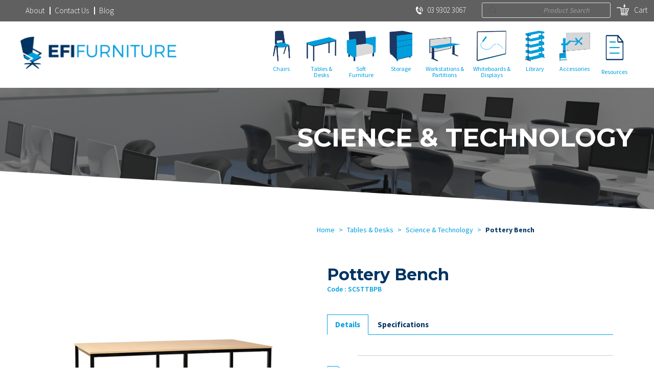

--- FILE ---
content_type: text/html; charset=UTF-8
request_url: https://efifurniture.com/product/pottery-bench/
body_size: 24777
content:
<!DOCTYPE html>
<!--[if IE 6]><html class="no-js oldie" id="ie6" lang="en-AU"><![endif]-->
<!--[if IE 7]><html class="no-js oldie" id="ie7" lang="en-AU"><![endif]-->
<!--[if IE 8]><html class="no-js oldie" id="ie8" lang="en-AU"><![endif]-->
<!--[if IE 9]><html class="no-js" id="ie9" lang="en-AU"><![endif]-->
<!--[if !(IE 6) | !(IE 7) | !(IE 8) | !(IE 9)  ]><!-->
<html class="no-js" lang="en-AU">
	<!--<![endif]-->
	<head>
		<meta charset="UTF-8" />
		
		<link rel="pingback" href="https://efifurniture.com/xmlrpc.php" />
		<link rel="icon" href="https://efifurniture.com/assets/themes/efifurniture2018/favicon.ico?v=1.0" />
		<meta name="viewport" content="width=device-width" />
				<meta name='robots' content='index, follow, max-image-preview:large, max-snippet:-1, max-video-preview:-1' />

            <script data-no-defer="1" data-ezscrex="false" data-cfasync="false" data-pagespeed-no-defer data-cookieconsent="ignore">
                var ctPublicFunctions = {"_ajax_nonce":"e0356ba62c","_rest_nonce":"960a4b9344","_ajax_url":"\/wp-admin\/admin-ajax.php","_rest_url":"https:\/\/efifurniture.com\/wp-json\/","data__cookies_type":"none","data__ajax_type":"admin_ajax","data__bot_detector_enabled":"1","data__frontend_data_log_enabled":1,"cookiePrefix":"","wprocket_detected":false,"host_url":"efifurniture.com","text__ee_click_to_select":"Click to select the whole data","text__ee_original_email":"The original one is","text__ee_got_it":"Got it","text__ee_blocked":"Blocked","text__ee_cannot_connect":"Cannot connect","text__ee_cannot_decode":"Can not decode email. Unknown reason","text__ee_email_decoder":"CleanTalk email decoder","text__ee_wait_for_decoding":"The magic is on the way, please wait for a few seconds!","text__ee_decoding_process":"Decoding the contact data, let us a few seconds to finish."}
            </script>
        
            <script data-no-defer="1" data-ezscrex="false" data-cfasync="false" data-pagespeed-no-defer data-cookieconsent="ignore">
                var ctPublic = {"_ajax_nonce":"e0356ba62c","settings__forms__check_internal":"0","settings__forms__check_external":"0","settings__forms__force_protection":"0","settings__forms__search_test":"1","settings__data__bot_detector_enabled":"1","settings__sfw__anti_crawler":0,"blog_home":"https:\/\/efifurniture.com\/","pixel__setting":"3","pixel__enabled":false,"pixel__url":null,"data__email_check_before_post":"1","data__email_check_exist_post":"1","data__cookies_type":"none","data__key_is_ok":true,"data__visible_fields_required":true,"wl_brandname":"Anti-Spam by CleanTalk","wl_brandname_short":"CleanTalk","ct_checkjs_key":1656975199,"emailEncoderPassKey":"d7d9ea0036d2fdd4405ab867592cb8b0","bot_detector_forms_excluded":"W10=","advancedCacheExists":false,"varnishCacheExists":false,"wc_ajax_add_to_cart":true}
            </script>
        
	<!-- This site is optimized with the Yoast SEO plugin v17.4 - https://yoast.com/wordpress/plugins/seo/ -->
	<title>Pottery Bench - EFI Furniture</title>
	<link rel="canonical" href="https://efifurniture.com/product/pottery-bench/" />
	<meta property="og:locale" content="en_US" />
	<meta property="og:type" content="article" />
	<meta property="og:title" content="Pottery Bench - EFI Furniture" />
	<meta property="og:url" content="https://efifurniture.com/product/pottery-bench/" />
	<meta property="og:site_name" content="EFI Furniture" />
	<meta property="article:publisher" content="https://www.facebook.com/efifurniture" />
	<meta property="article:modified_time" content="2021-10-18T00:50:05+00:00" />
	<meta property="og:image" content="https://www.efifurniture.com/assets/uploads/2016/07/Pottery-Bench.png" />
	<meta property="og:image:width" content="1024" />
	<meta property="og:image:height" content="1024" />
	<meta name="twitter:card" content="summary" />
	<script type="application/ld+json" class="yoast-schema-graph">{"@context":"https://schema.org","@graph":[{"@type":"Organization","@id":"https://efifurniture.com/#organization","name":"EFI Furniture","url":"https://efifurniture.com/","sameAs":["https://www.facebook.com/efifurniture","https://www.instagram.com/efifurniture"],"logo":{"@type":"ImageObject","@id":"https://efifurniture.com/#logo","inLanguage":"en-AU","url":"https://efifurniture.com/assets/uploads/2016/06/EFI-Logo-Standard-e1466567284479.png","contentUrl":"https://efifurniture.com/assets/uploads/2016/06/EFI-Logo-Standard-e1466567284479.png","width":300,"height":62,"caption":"EFI Furniture"},"image":{"@id":"https://efifurniture.com/#logo"}},{"@type":"WebSite","@id":"https://efifurniture.com/#website","url":"https://efifurniture.com/","name":"EFI Furniture","description":"Educational and Office Furniture Solutions","publisher":{"@id":"https://efifurniture.com/#organization"},"potentialAction":[{"@type":"SearchAction","target":{"@type":"EntryPoint","urlTemplate":"https://efifurniture.com/?s={search_term_string}"},"query-input":"required name=search_term_string"}],"inLanguage":"en-AU"},{"@type":"ImageObject","@id":"https://efifurniture.com/product/pottery-bench/#primaryimage","inLanguage":"en-AU","url":"https://efifurniture.com/assets/uploads/2016/07/Pottery-Bench.png","contentUrl":"https://efifurniture.com/assets/uploads/2016/07/Pottery-Bench.png","width":1024,"height":1024},{"@type":"WebPage","@id":"https://efifurniture.com/product/pottery-bench/#webpage","url":"https://efifurniture.com/product/pottery-bench/","name":"Pottery Bench - EFI Furniture","isPartOf":{"@id":"https://efifurniture.com/#website"},"primaryImageOfPage":{"@id":"https://efifurniture.com/product/pottery-bench/#primaryimage"},"datePublished":"2016-07-05T05:40:41+00:00","dateModified":"2021-10-18T00:50:05+00:00","breadcrumb":{"@id":"https://efifurniture.com/product/pottery-bench/#breadcrumb"},"inLanguage":"en-AU","potentialAction":[{"@type":"ReadAction","target":["https://efifurniture.com/product/pottery-bench/"]}]},{"@type":"BreadcrumbList","@id":"https://efifurniture.com/product/pottery-bench/#breadcrumb","itemListElement":[{"@type":"ListItem","position":1,"name":"Home","item":"https://efifurniture.com/"},{"@type":"ListItem","position":2,"name":"Shop","item":"https://efifurniture.com/shop/"},{"@type":"ListItem","position":3,"name":"Pottery Bench"}]}]}</script>
	<!-- / Yoast SEO plugin. -->


<link rel='dns-prefetch' href='//moderate.cleantalk.org' />
<link rel='dns-prefetch' href='//a.omappapi.com' />
<link rel='dns-prefetch' href='//fonts.googleapis.com' />
<link rel='dns-prefetch' href='//s.w.org' />
		<!-- This site uses the Google Analytics by MonsterInsights plugin v9.11.1 - Using Analytics tracking - https://www.monsterinsights.com/ -->
							<script src="//www.googletagmanager.com/gtag/js?id=G-380YZ877L1"  data-cfasync="false" data-wpfc-render="false" type="text/javascript" async></script>
			<script data-cfasync="false" data-wpfc-render="false" type="text/javascript">
				var mi_version = '9.11.1';
				var mi_track_user = true;
				var mi_no_track_reason = '';
								var MonsterInsightsDefaultLocations = {"page_location":"https:\/\/efifurniture.com\/product\/pottery-bench\/"};
								if ( typeof MonsterInsightsPrivacyGuardFilter === 'function' ) {
					var MonsterInsightsLocations = (typeof MonsterInsightsExcludeQuery === 'object') ? MonsterInsightsPrivacyGuardFilter( MonsterInsightsExcludeQuery ) : MonsterInsightsPrivacyGuardFilter( MonsterInsightsDefaultLocations );
				} else {
					var MonsterInsightsLocations = (typeof MonsterInsightsExcludeQuery === 'object') ? MonsterInsightsExcludeQuery : MonsterInsightsDefaultLocations;
				}

								var disableStrs = [
										'ga-disable-G-380YZ877L1',
									];

				/* Function to detect opted out users */
				function __gtagTrackerIsOptedOut() {
					for (var index = 0; index < disableStrs.length; index++) {
						if (document.cookie.indexOf(disableStrs[index] + '=true') > -1) {
							return true;
						}
					}

					return false;
				}

				/* Disable tracking if the opt-out cookie exists. */
				if (__gtagTrackerIsOptedOut()) {
					for (var index = 0; index < disableStrs.length; index++) {
						window[disableStrs[index]] = true;
					}
				}

				/* Opt-out function */
				function __gtagTrackerOptout() {
					for (var index = 0; index < disableStrs.length; index++) {
						document.cookie = disableStrs[index] + '=true; expires=Thu, 31 Dec 2099 23:59:59 UTC; path=/';
						window[disableStrs[index]] = true;
					}
				}

				if ('undefined' === typeof gaOptout) {
					function gaOptout() {
						__gtagTrackerOptout();
					}
				}
								window.dataLayer = window.dataLayer || [];

				window.MonsterInsightsDualTracker = {
					helpers: {},
					trackers: {},
				};
				if (mi_track_user) {
					function __gtagDataLayer() {
						dataLayer.push(arguments);
					}

					function __gtagTracker(type, name, parameters) {
						if (!parameters) {
							parameters = {};
						}

						if (parameters.send_to) {
							__gtagDataLayer.apply(null, arguments);
							return;
						}

						if (type === 'event') {
														parameters.send_to = monsterinsights_frontend.v4_id;
							var hookName = name;
							if (typeof parameters['event_category'] !== 'undefined') {
								hookName = parameters['event_category'] + ':' + name;
							}

							if (typeof MonsterInsightsDualTracker.trackers[hookName] !== 'undefined') {
								MonsterInsightsDualTracker.trackers[hookName](parameters);
							} else {
								__gtagDataLayer('event', name, parameters);
							}
							
						} else {
							__gtagDataLayer.apply(null, arguments);
						}
					}

					__gtagTracker('js', new Date());
					__gtagTracker('set', {
						'developer_id.dZGIzZG': true,
											});
					if ( MonsterInsightsLocations.page_location ) {
						__gtagTracker('set', MonsterInsightsLocations);
					}
										__gtagTracker('config', 'G-380YZ877L1', {"forceSSL":"true","link_attribution":"true"} );
										window.gtag = __gtagTracker;										(function () {
						/* https://developers.google.com/analytics/devguides/collection/analyticsjs/ */
						/* ga and __gaTracker compatibility shim. */
						var noopfn = function () {
							return null;
						};
						var newtracker = function () {
							return new Tracker();
						};
						var Tracker = function () {
							return null;
						};
						var p = Tracker.prototype;
						p.get = noopfn;
						p.set = noopfn;
						p.send = function () {
							var args = Array.prototype.slice.call(arguments);
							args.unshift('send');
							__gaTracker.apply(null, args);
						};
						var __gaTracker = function () {
							var len = arguments.length;
							if (len === 0) {
								return;
							}
							var f = arguments[len - 1];
							if (typeof f !== 'object' || f === null || typeof f.hitCallback !== 'function') {
								if ('send' === arguments[0]) {
									var hitConverted, hitObject = false, action;
									if ('event' === arguments[1]) {
										if ('undefined' !== typeof arguments[3]) {
											hitObject = {
												'eventAction': arguments[3],
												'eventCategory': arguments[2],
												'eventLabel': arguments[4],
												'value': arguments[5] ? arguments[5] : 1,
											}
										}
									}
									if ('pageview' === arguments[1]) {
										if ('undefined' !== typeof arguments[2]) {
											hitObject = {
												'eventAction': 'page_view',
												'page_path': arguments[2],
											}
										}
									}
									if (typeof arguments[2] === 'object') {
										hitObject = arguments[2];
									}
									if (typeof arguments[5] === 'object') {
										Object.assign(hitObject, arguments[5]);
									}
									if ('undefined' !== typeof arguments[1].hitType) {
										hitObject = arguments[1];
										if ('pageview' === hitObject.hitType) {
											hitObject.eventAction = 'page_view';
										}
									}
									if (hitObject) {
										action = 'timing' === arguments[1].hitType ? 'timing_complete' : hitObject.eventAction;
										hitConverted = mapArgs(hitObject);
										__gtagTracker('event', action, hitConverted);
									}
								}
								return;
							}

							function mapArgs(args) {
								var arg, hit = {};
								var gaMap = {
									'eventCategory': 'event_category',
									'eventAction': 'event_action',
									'eventLabel': 'event_label',
									'eventValue': 'event_value',
									'nonInteraction': 'non_interaction',
									'timingCategory': 'event_category',
									'timingVar': 'name',
									'timingValue': 'value',
									'timingLabel': 'event_label',
									'page': 'page_path',
									'location': 'page_location',
									'title': 'page_title',
									'referrer' : 'page_referrer',
								};
								for (arg in args) {
																		if (!(!args.hasOwnProperty(arg) || !gaMap.hasOwnProperty(arg))) {
										hit[gaMap[arg]] = args[arg];
									} else {
										hit[arg] = args[arg];
									}
								}
								return hit;
							}

							try {
								f.hitCallback();
							} catch (ex) {
							}
						};
						__gaTracker.create = newtracker;
						__gaTracker.getByName = newtracker;
						__gaTracker.getAll = function () {
							return [];
						};
						__gaTracker.remove = noopfn;
						__gaTracker.loaded = true;
						window['__gaTracker'] = __gaTracker;
					})();
									} else {
										console.log("");
					(function () {
						function __gtagTracker() {
							return null;
						}

						window['__gtagTracker'] = __gtagTracker;
						window['gtag'] = __gtagTracker;
					})();
									}
			</script>
							<!-- / Google Analytics by MonsterInsights -->
				<script type="text/javascript">
			window._wpemojiSettings = {"baseUrl":"https:\/\/s.w.org\/images\/core\/emoji\/13.1.0\/72x72\/","ext":".png","svgUrl":"https:\/\/s.w.org\/images\/core\/emoji\/13.1.0\/svg\/","svgExt":".svg","source":{"concatemoji":"https:\/\/efifurniture.com\/wp-includes\/js\/wp-emoji-release.min.js?ver=5.8.1"}};
			!function(e,a,t){var n,r,o,i=a.createElement("canvas"),p=i.getContext&&i.getContext("2d");function s(e,t){var a=String.fromCharCode;p.clearRect(0,0,i.width,i.height),p.fillText(a.apply(this,e),0,0);e=i.toDataURL();return p.clearRect(0,0,i.width,i.height),p.fillText(a.apply(this,t),0,0),e===i.toDataURL()}function c(e){var t=a.createElement("script");t.src=e,t.defer=t.type="text/javascript",a.getElementsByTagName("head")[0].appendChild(t)}for(o=Array("flag","emoji"),t.supports={everything:!0,everythingExceptFlag:!0},r=0;r<o.length;r++)t.supports[o[r]]=function(e){if(!p||!p.fillText)return!1;switch(p.textBaseline="top",p.font="600 32px Arial",e){case"flag":return s([127987,65039,8205,9895,65039],[127987,65039,8203,9895,65039])?!1:!s([55356,56826,55356,56819],[55356,56826,8203,55356,56819])&&!s([55356,57332,56128,56423,56128,56418,56128,56421,56128,56430,56128,56423,56128,56447],[55356,57332,8203,56128,56423,8203,56128,56418,8203,56128,56421,8203,56128,56430,8203,56128,56423,8203,56128,56447]);case"emoji":return!s([10084,65039,8205,55357,56613],[10084,65039,8203,55357,56613])}return!1}(o[r]),t.supports.everything=t.supports.everything&&t.supports[o[r]],"flag"!==o[r]&&(t.supports.everythingExceptFlag=t.supports.everythingExceptFlag&&t.supports[o[r]]);t.supports.everythingExceptFlag=t.supports.everythingExceptFlag&&!t.supports.flag,t.DOMReady=!1,t.readyCallback=function(){t.DOMReady=!0},t.supports.everything||(n=function(){t.readyCallback()},a.addEventListener?(a.addEventListener("DOMContentLoaded",n,!1),e.addEventListener("load",n,!1)):(e.attachEvent("onload",n),a.attachEvent("onreadystatechange",function(){"complete"===a.readyState&&t.readyCallback()})),(n=t.source||{}).concatemoji?c(n.concatemoji):n.wpemoji&&n.twemoji&&(c(n.twemoji),c(n.wpemoji)))}(window,document,window._wpemojiSettings);
		</script>
		<style type="text/css">
img.wp-smiley,
img.emoji {
	display: inline !important;
	border: none !important;
	box-shadow: none !important;
	height: 1em !important;
	width: 1em !important;
	margin: 0 .07em !important;
	vertical-align: -0.1em !important;
	background: none !important;
	padding: 0 !important;
}
</style>
	<link rel='stylesheet' id='efifurniture2018-style-css'  href='https://efifurniture.com/assets/themes/efifurniture2018/style.css?ver=2.0.001-5.8.1+1769143116' type='text/css' media='all' />
<link rel='stylesheet' id='wp-block-library-css'  href='https://efifurniture.com/wp-includes/css/dist/block-library/style.min.css?ver=5.8.1' type='text/css' media='all' />
<link rel='stylesheet' id='wc-blocks-vendors-style-css'  href='https://efifurniture.com/assets/plugins/woocommerce/packages/woocommerce-blocks/build/wc-blocks-vendors-style.css?ver=5.9.1' type='text/css' media='all' />
<link rel='stylesheet' id='wc-blocks-style-css'  href='https://efifurniture.com/assets/plugins/woocommerce/packages/woocommerce-blocks/build/wc-blocks-style.css?ver=5.9.1' type='text/css' media='all' />
<link rel='stylesheet' id='cleantalk-public-css-css'  href='https://efifurniture.com/assets/plugins/cleantalk-spam-protect/css/cleantalk-public.min.css?ver=6.56_1747956342' type='text/css' media='all' />
<link rel='stylesheet' id='cleantalk-email-decoder-css-css'  href='https://efifurniture.com/assets/plugins/cleantalk-spam-protect/css/cleantalk-email-decoder.min.css?ver=6.56_1747956342' type='text/css' media='all' />
<link rel='stylesheet' id='contact-form-7-css'  href='https://efifurniture.com/assets/plugins/contact-form-7/includes/css/styles.css?ver=5.5.2' type='text/css' media='all' />
<link rel='stylesheet' id='dashicons-css'  href='https://efifurniture.com/wp-includes/css/dashicons.min.css?ver=5.8.1' type='text/css' media='all' />
<link rel='stylesheet' id='mmenu-css'  href='https://efifurniture.com/assets/plugins/mmenu/css/mmenu.css?ver=6' type='text/css' media='all' />
<link rel='stylesheet' id='bwg_fonts-css'  href='https://efifurniture.com/assets/plugins/photo-gallery/css/bwg-fonts/fonts.css?ver=0.0.1' type='text/css' media='all' />
<link rel='stylesheet' id='sumoselect-css'  href='https://efifurniture.com/assets/plugins/photo-gallery/css/sumoselect.min.css?ver=3.3.24' type='text/css' media='all' />
<link rel='stylesheet' id='mCustomScrollbar-css'  href='https://efifurniture.com/assets/plugins/photo-gallery/css/jquery.mCustomScrollbar.min.css?ver=3.1.5' type='text/css' media='all' />
<link rel='stylesheet' id='bwg_googlefonts-css'  href='https://fonts.googleapis.com/css?family=Ubuntu&#038;subset=greek,latin,greek-ext,vietnamese,cyrillic-ext,latin-ext,cyrillic' type='text/css' media='all' />
<link rel='stylesheet' id='bwg_frontend-css'  href='https://efifurniture.com/assets/plugins/photo-gallery/css/styles.min.css?ver=1.5.84' type='text/css' media='all' />
<link rel='stylesheet' id='woocommerce-layout-css'  href='https://efifurniture.com/assets/plugins/woocommerce/assets/css/woocommerce-layout.css?ver=5.8.1' type='text/css' media='all' />
<link rel='stylesheet' id='woocommerce-smallscreen-css'  href='https://efifurniture.com/assets/plugins/woocommerce/assets/css/woocommerce-smallscreen.css?ver=5.8.1' type='text/css' media='only screen and (max-width: 768px)' />
<link rel='stylesheet' id='woocommerce-general-css'  href='https://efifurniture.com/assets/plugins/woocommerce/assets/css/woocommerce.css?ver=5.8.1' type='text/css' media='all' />
<style id='woocommerce-inline-inline-css' type='text/css'>
.woocommerce form .form-row .required { visibility: visible; }
</style>
<link rel='stylesheet' id='wpcf7-redirect-script-frontend-css'  href='https://efifurniture.com/assets/plugins/wpcf7-redirect/build/css/wpcf7-redirect-frontend.min.css?ver=5.8.1' type='text/css' media='all' />
<link rel='stylesheet' id='dgwt-wcas-style-css'  href='https://efifurniture.com/assets/plugins/ajax-search-for-woocommerce/assets/css/style.min.css?ver=1.14.0' type='text/css' media='all' />
<link rel='stylesheet' id='chr-styles-css'  href='https://efifurniture.com/assets/themes/efifurniture2018/css/styles.css?ver=2.0' type='text/css' media='all' />
<link rel='stylesheet' id='chr-fonts-css'  href='https://fonts.googleapis.com/css?family=Source+Sans+Pro%3A400%2C300%2C700%2C600%2C900%7CMontserrat%3A700%7CDroid+Serif&#038;ver=2.0' type='text/css' media='all' />
<link rel='stylesheet' id='chr-slick-css'  href='https://efifurniture.com/assets/themes/efifurniture2018/css/slick.css?ver=2.0' type='text/css' media='all' />
<link rel='stylesheet' id='woo-variation-swatches-css'  href='https://efifurniture.com/assets/plugins/woo-variation-swatches/assets/css/frontend.min.css?ver=1.1.19' type='text/css' media='all' />
<style id='woo-variation-swatches-inline-css' type='text/css'>
.variable-item:not(.radio-variable-item) { width : 40px; height : 40px; } .wvs-style-squared .button-variable-item { min-width : 40px; } .button-variable-item span { font-size : 8px; }
</style>
<link rel='stylesheet' id='woo-variation-swatches-theme-override-css'  href='https://efifurniture.com/assets/plugins/woo-variation-swatches/assets/css/wvs-theme-override.min.css?ver=1.1.19' type='text/css' media='all' />
<link rel='stylesheet' id='woo-variation-swatches-tooltip-css'  href='https://efifurniture.com/assets/plugins/woo-variation-swatches/assets/css/frontend-tooltip.min.css?ver=1.1.19' type='text/css' media='all' />
<style id='woo-variation-swatches-tooltip-inline-css' type='text/css'>
.variable-items-wrapper .wvs-has-image-tooltip:before{ border-color: #ffffff !important; background-color: #ffffff !important;}.variable-items-wrapper [data-wvstooltip]:before, .variable-items-wrapper .wvs-has-image-tooltip:before { background-color: #ffffff !important; color: #111111 !important; }.variable-items-wrapper [data-wvstooltip]:after,.variable-items-wrapper .wvs-has-image-tooltip:after { border-top-color: #ffffff !important;}
</style>
<link rel='stylesheet' id='woo-variation-swatches-pro-css'  href='https://efifurniture.com/assets/plugins/woo-variation-swatches-pro/assets/css/frontend-pro.min.css?ver=1.1.17' type='text/css' media='all' />
<style id='woo-variation-swatches-pro-inline-css' type='text/css'>
.wvs-archive-variation-wrapper .variable-item:not(.radio-variable-item) { width : 30px; height : 30px; } .wvs-archive-variation-wrapper .variable-items-wrapper.squared .button-variable-item, .variable-items-wrapper.squared .button-variable-item { min-width : 30px; } .wvs-archive-variation-wrapper .button-variable-item span { font-size : 16px; } .wvs-style-squared .button-variable-wrapper.rounded .button-variable-item { width : 30px !important; } .wvs-large-variable-wrapper .variable-item:not(.radio-variable-item) { width : 40px; height : 40px; } .wvs-style-squared .wvs-large-variable-wrapper .button-variable-item { min-width : 40px; } .wvs-large-variable-wrapper .button-variable-item span { font-size : 16px; } .wvs-style-squared .button-variable-wrapper.rounded.wvs-large-variable-wrapper .button-variable-item { width : 40px !important; } .woo-variation-swatches .variable-items-wrapper .variable-item:not(.radio-variable-item) { box-shadow : 0 0 0 1px rgba(0, 0, 0, 0.3) !important; } .woo-variation-swatches .variable-items-wrapper .button-variable-item span, .woo-variation-swatches .variable-items-wrapper .radio-variable-item label, .woo-variation-swatches .wvs-archive-variation-wrapper .reset_variations a { color : #000000 !important; } .woo-variation-swatches .variable-items-wrapper .variable-item:not(.radio-variable-item) { background-color : #FFFFFF !important; } .woo-variation-swatches .variable-items-wrapper .button-variable-item.selected span, .woo-variation-swatches .variable-items-wrapper .radio-variable-item.selected label { color : #000000 !important; } .woo-variation-swatches .variable-items-wrapper .variable-item:not(.radio-variable-item).selected { background-color : #FFFFFF !important; } .woo-variation-swatches .variable-items-wrapper .variable-item:not(.radio-variable-item).selected { box-shadow : 0 0 0 2px #000000 !important; } .woo-variation-swatches .variable-items-wrapper .variable-item:not(.radio-variable-item):hover, .woo-variation-swatches .variable-items-wrapper .variable-item:not(.radio-variable-item).selected:hover { box-shadow : 0 0 0 3px #ffffff !important; } .woo-variation-swatches .variable-items-wrapper .button-variable-item:hover span, .woo-variation-swatches .variable-items-wrapper .button-variable-item.selected:hover span, .woo-variation-swatches .variable-items-wrapper .radio-variable-item:hover label, .woo-variation-swatches .variable-items-wrapper .radio-variable-item.selected:hover label { color : #0a0a0a !important; } .woo-variation-swatches .variable-items-wrapper .variable-item:not(.radio-variable-item):hover, .woo-variation-swatches .variable-items-wrapper .variable-item:not(.radio-variable-item).selected:hover { background-color : #FFFFFF !important; }
</style>
<link rel='stylesheet' id='woo-variation-swatches-pro-theme-override-css'  href='https://efifurniture.com/assets/plugins/woo-variation-swatches-pro/assets/css/wvs-pro-theme-override.min.css?ver=1.1.17' type='text/css' media='all' />
<script type="text/template" id="tmpl-variation-template">
	<div class="woocommerce-variation-description">{{{ data.variation.variation_description }}}</div>
	<div class="woocommerce-variation-price">{{{ data.variation.price_html }}}</div>
	<div class="woocommerce-variation-availability">{{{ data.variation.availability_html }}}</div>
</script>
<script type="text/template" id="tmpl-unavailable-variation-template">
	<p>Sorry, this product is unavailable. Please choose a different combination.</p>
</script>

<script type="text/template" id="tmpl-wvs-variation-template">
    {{{ data.price_html }}}
    <div class="woocommerce-variation-availability">{{{ data.variation.availability_html }}}</div>
</script>
<script type='text/javascript' src='https://efifurniture.com/wp-includes/js/jquery/jquery.min.js?ver=3.6.0' id='jquery-core-js'></script>
<script type='text/javascript' src='https://efifurniture.com/wp-includes/js/jquery/jquery-migrate.min.js?ver=3.3.2' id='jquery-migrate-js'></script>
<script type='text/javascript' src='https://efifurniture.com/assets/plugins/google-analytics-for-wordpress/assets/js/frontend-gtag.min.js?ver=9.11.1' id='monsterinsights-frontend-script-js'></script>
<script data-cfasync="false" data-wpfc-render="false" type="text/javascript" id='monsterinsights-frontend-script-js-extra'>/* <![CDATA[ */
var monsterinsights_frontend = {"js_events_tracking":"true","download_extensions":"doc,pdf,ppt,zip,xls,docx,pptx,xlsx","inbound_paths":"[{\"path\":\"\\\/go\\\/\",\"label\":\"affiliate\"},{\"path\":\"\\\/recommend\\\/\",\"label\":\"affiliate\"}]","home_url":"https:\/\/efifurniture.com","hash_tracking":"false","v4_id":"G-380YZ877L1"};/* ]]> */
</script>
<script type='text/javascript' src='https://efifurniture.com/assets/plugins/cleantalk-spam-protect/js/apbct-public-bundle.min.js?ver=6.56_1747956343' id='apbct-public-bundle-js-js'></script>
<script type='text/javascript' src='https://efifurniture.com/assets/plugins/mmenu/js/mmenu.js?ver=6' id='mmenu-js'></script>
<script type='text/javascript' src='https://efifurniture.com/assets/plugins/photo-gallery/js/jquery.sumoselect.min.js?ver=3.3.24' id='sumoselect-js'></script>
<script type='text/javascript' src='https://efifurniture.com/assets/plugins/photo-gallery/js/jquery.mobile.min.js?ver=1.4.5' id='jquery-mobile-js'></script>
<script type='text/javascript' src='https://efifurniture.com/assets/plugins/photo-gallery/js/jquery.mCustomScrollbar.concat.min.js?ver=3.1.5' id='mCustomScrollbar-js'></script>
<script type='text/javascript' src='https://efifurniture.com/assets/plugins/photo-gallery/js/jquery.fullscreen.min.js?ver=0.6.0' id='jquery-fullscreen-js'></script>
<script type='text/javascript' id='bwg_frontend-js-extra'>
/* <![CDATA[ */
var bwg_objectsL10n = {"bwg_field_required":"field is required.","bwg_mail_validation":"This is not a valid email address.","bwg_search_result":"There are no images matching your search.","bwg_select_tag":"Select Tag","bwg_order_by":"Order By","bwg_search":"Search","bwg_show_ecommerce":"Show Ecommerce","bwg_hide_ecommerce":"Hide Ecommerce","bwg_show_comments":"Show Comments","bwg_hide_comments":"Hide Comments","bwg_restore":"Restore","bwg_maximize":"Maximize","bwg_fullscreen":"Fullscreen","bwg_exit_fullscreen":"Exit Fullscreen","bwg_search_tag":"SEARCH...","bwg_tag_no_match":"No tags found","bwg_all_tags_selected":"All tags selected","bwg_tags_selected":"tags selected","play":"Play","pause":"Pause","is_pro":"","bwg_play":"Play","bwg_pause":"Pause","bwg_hide_info":"Hide info","bwg_show_info":"Show info","bwg_hide_rating":"Hide rating","bwg_show_rating":"Show rating","ok":"Ok","cancel":"Cancel","select_all":"Select all","lazy_load":"0","lazy_loader":"https:\/\/efifurniture.com\/assets\/plugins\/photo-gallery\/images\/ajax_loader.png","front_ajax":"0","bwg_tag_see_all":"see all tags","bwg_tag_see_less":"see less tags"};
/* ]]> */
</script>
<script type='text/javascript' src='https://efifurniture.com/assets/plugins/photo-gallery/js/scripts.min.js?ver=1.5.84' id='bwg_frontend-js'></script>
<script type='text/javascript' src='https://efifurniture.com/assets/themes/efifurniture2018/js/modernizr.js?ver=2.0' id='modernizr-js'></script>
<script type='text/javascript' src='https://efifurniture.com/assets/themes/efifurniture2018/js/verge.min.js?ver=2.0' id='verge-js'></script>
<link rel="https://api.w.org/" href="https://efifurniture.com/wp-json/" /><link rel="alternate" type="application/json" href="https://efifurniture.com/wp-json/wp/v2/product/204" /><link rel="EditURI" type="application/rsd+xml" title="RSD" href="https://efifurniture.com/xmlrpc.php?rsd" />
<link rel="wlwmanifest" type="application/wlwmanifest+xml" href="https://efifurniture.com/wp-includes/wlwmanifest.xml" /> 
<meta name="generator" content="WordPress 5.8.1" />
<meta name="generator" content="WooCommerce 5.8.1" />
<link rel='shortlink' href='https://efifurniture.com/?p=204' />
<link rel="alternate" type="application/json+oembed" href="https://efifurniture.com/wp-json/oembed/1.0/embed?url=https%3A%2F%2Fefifurniture.com%2Fproduct%2Fpottery-bench%2F" />
<link rel="alternate" type="text/xml+oembed" href="https://efifurniture.com/wp-json/oembed/1.0/embed?url=https%3A%2F%2Fefifurniture.com%2Fproduct%2Fpottery-bench%2F&#038;format=xml" />
<style>
.home .hero_banner .single .content_container h3 {
    text-transform: uppercase;
    font-size: 60px;
    line-height: 65px;
color: #ffffff;
    margin-bottom: 15px;
    transition: font-size 0.5s ease;
}
@media screen and (max-width: 767px) {
.home .hero_banner .single .content_container h3 {
    text-transform: uppercase;
       font-size: 26px;
    line-height: 28px;
text-align: center;
color: #ffffff;
    margin-bottom: 15px;
    transition: font-size 0.5s ease;
}
}
</style>

<!-- Google Tag Manager -->
<script>(function(w,d,s,l,i){w[l]=w[l]||[];w[l].push({'gtm.start':
new Date().getTime(),event:'gtm.js'});var f=d.getElementsByTagName(s)[0],
j=d.createElement(s),dl=l!='dataLayer'?'&l='+l:'';j.async=true;j.src=
'https://www.googletagmanager.com/gtm.js?id='+i+dl;f.parentNode.insertBefore(j,f);
})(window,document,'script','dataLayer','GTM-MSPX23R');</script>
<!-- End Google Tag Manager --><style>.dgwt-wcas-ico-magnifier,.dgwt-wcas-ico-magnifier-handler{max-width:20px}</style>	<noscript><style>.woocommerce-product-gallery{ opacity: 1 !important; }</style></noscript>
	<style type="text/css">.broken_link, a.broken_link {
	text-decoration: line-through;
}</style><link rel="icon" href="https://efifurniture.com/assets/uploads/2023/04/cropped-EFI-Furniture_Logo_FINAL_070616_Standard_Standard-2-2-32x32.png" sizes="32x32" />
<link rel="icon" href="https://efifurniture.com/assets/uploads/2023/04/cropped-EFI-Furniture_Logo_FINAL_070616_Standard_Standard-2-2-192x192.png" sizes="192x192" />
<link rel="apple-touch-icon" href="https://efifurniture.com/assets/uploads/2023/04/cropped-EFI-Furniture_Logo_FINAL_070616_Standard_Standard-2-2-180x180.png" />
<meta name="msapplication-TileImage" content="https://efifurniture.com/assets/uploads/2023/04/cropped-EFI-Furniture_Logo_FINAL_070616_Standard_Standard-2-2-270x270.png" />
<style id="sccss">div.variations ul li::before {
   background: none;
}
div.variations ul li {
   padding-left: 0;
}

.variable-items-wrapper [data-wvstooltip]:before, .variable-items-wrapper .wvs-has-image-tooltip:before {
   display: inline-table;
}
</style>		<meta name="google-site-verification" content="rILPDcp_cCeeWvs2aZXy4ci3er2ycgUX_t9PiaWBCeo" />
	</head>
	<body class="product-template-default single single-product postid-204 theme-efifurniture2018 woocommerce woocommerce-page woocommerce-no-js woo-variation-swatches wvs-theme-efifurniture2018 wvs-theme-child-efifurniture2018 wvs-style-rounded wvs-attr-behavior-hide wvs-tooltip wvs-css wvs-pro elementor-default elementor-kit-8853 wvs-archive-align-left">

		<div class="ie9_browser_msg">
			You are currently using an outdated browser. For the best viewing experience, please upgrade your browser <a href="http://windows.microsoft.com/en-au/internet-explorer/download-ie">here</a>. 
		</div>

		<div class="chr_content">

			<header class="masthead" id="masthead">				<section class="top-grey-bar">
					<section class="top-info-search">
						<a title="03 9302 3067" href="tel:+613-9302-3067" target="_blank" class="top-phone"><i class="jwico-phone-call"></i>03 9302 3067</a>						<div class="search-wrap" id="top-grey-search-wrap" data-nonce="a78e23a43c" data-urlbase="https://efifurniture.com/wp-admin/admin-ajax.php">
								<div class="dgwt-wcas-search-wrapp dgwt-wcas-no-submit woocommerce js-dgwt-wcas-layout-classic dgwt-wcas-layout-classic js-dgwt-wcas-mobile-overlay-disabled">
		<form class="dgwt-wcas-search-form" role="search" action="https://efifurniture.com/" method="get">
		<div class="dgwt-wcas-sf-wrapp">
							<svg version="1.1" class="dgwt-wcas-ico-magnifier" xmlns="http://www.w3.org/2000/svg"
					 xmlns:xlink="http://www.w3.org/1999/xlink" x="0px" y="0px"
					 viewBox="0 0 51.539 51.361" enable-background="new 0 0 51.539 51.361" xml:space="preserve">
		             <path fill="#444" d="M51.539,49.356L37.247,35.065c3.273-3.74,5.272-8.623,5.272-13.983c0-11.742-9.518-21.26-21.26-21.26 S0,9.339,0,21.082s9.518,21.26,21.26,21.26c5.361,0,10.244-1.999,13.983-5.272l14.292,14.292L51.539,49.356z M2.835,21.082 c0-10.176,8.249-18.425,18.425-18.425s18.425,8.249,18.425,18.425S31.436,39.507,21.26,39.507S2.835,31.258,2.835,21.082z"/>
				</svg>
							<label class="screen-reader-text"
			       for="dgwt-wcas-search-input-1">Products search</label>

			<input id="dgwt-wcas-search-input-1"
			       type="search"
			       class="dgwt-wcas-search-input"
			       name="s"
			       value=""
			       placeholder="Product Search"
			       autocomplete="off"
				   			/>
			<div class="dgwt-wcas-preloader"></div>

			
			<input type="hidden" name="post_type" value="product"/>
			<input type="hidden" name="dgwt_wcas" value="1"/>

			
					</div>
	</form>
</div>
							</div>						<a href="https://efifurniture.com/cart/" class="shopping-cart" title="0 Items in your cart"><i class="jwico-cart-drop"></i><span class="cart-label">Cart</span></a>
													</section>
					
											<nav class="top-nav">
							<a class="top-nav-link link-normal" href="https://www.efifurniture.com/about/" title="About">About</a><a class="top-nav-link link-scroll" href="javascript:void(0);" title="Contact Us" data-target="#footer-wrap">Contact Us</a><a class="top-nav-link link-normal" href="https://efifurniture.com/blog" title="Blog">Blog</a>						</nav>
									</section>

				<div class="header content_container clearfix">

					<div class="logo_container default_page">

						<h2 class="assistive-text">Site logo</h2>
							<a href="https://efifurniture.com">

								<div class="logo_img">
												<img 
				src="https://efifurniture.com/assets/uploads/2016/06/EFI-Logo-Standard-e1466567284479-300x62.png" 
				alt="" 
				width="300" 
				height="62" 
				title="EFI-Logo-Standard" 
			/>								</div>

							</a>

							
					</div>

					<div class="menu_wrap">
						<div class="hamburger">
							<span class="top"></span>
							<span class="middle"></span>
							<span class="bottom"></span>
						</div>
						<div id="menu-location-main_menu" class="main_menu"><ul id="menu-main-menu" class="menu"><li id="menu-item-3565" class="menu-item menu-item-type-taxonomy menu-item-object-product_cat menu-item-has-children has-sub chairs menu-item-3565"><a href="https://efifurniture.com/product-category/chairs/" data-title="chairs" class="product-category level-0" data-label="Chairs" data-action="Act Now!"><span class="top-image-wrap" title="Chairs"><img src="https://efifurniture.com/assets/uploads/2018/10/EFI-Seating-icon.png" alt="" class="menu-image" /></span><small class="menu-title">Chairs</small></a>
<ul class="sub-menu">
	<li id="menu-item-3588" class="menu-item menu-item-type-taxonomy menu-item-object-product_cat menu-item-3588"><a href="https://efifurniture.com/product-category/chairs/student-chairs/" data-title="student-chairs" class="product-category level-1" data-label="Student Chairs">Student Chairs</a></li>
	<li id="menu-item-3589" class="menu-item menu-item-type-taxonomy menu-item-object-product_cat menu-item-3589"><a href="https://efifurniture.com/product-category/chairs/ergonomic-chairs/" data-title="ergonomic-chairs" class="product-category level-1" data-label="Ergonomic Chairs">Ergonomic Chairs</a></li>
	<li id="menu-item-3590" class="menu-item menu-item-type-taxonomy menu-item-object-product_cat menu-item-3590"><a href="https://efifurniture.com/product-category/chairs/executive-chairs/" data-title="executive-chairs" class="product-category level-1" data-label="Executive Chairs">Executive Chairs</a></li>
	<li id="menu-item-3591" class="menu-item menu-item-type-taxonomy menu-item-object-product_cat menu-item-3591"><a href="https://efifurniture.com/product-category/chairs/visitor-seating/" data-title="visitor-seating" class="product-category level-1" data-label="Visitor Seating">Visitor Seating</a></li>
	<li id="menu-item-3592" class="menu-item menu-item-type-taxonomy menu-item-object-product_cat menu-item-3592"><a href="https://efifurniture.com/product-category/chairs/cafe-chairs/" data-title="cafe-chairs" class="product-category level-1" data-label="Cafe Chairs">Cafe Chairs</a></li>
	<li id="menu-item-3593" class="menu-item menu-item-type-taxonomy menu-item-object-product_cat menu-item-3593"><a href="https://efifurniture.com/product-category/chairs/theatre-seating-2/" data-title="theatre-seating-2" class="product-category level-1" data-label="Theatre Seating">Theatre Seating</a></li>
	<li id="menu-item-3636" class="menu-item menu-item-type-taxonomy menu-item-object-product_cat menu-item-3636"><a href="https://efifurniture.com/product-category/chairs/lab-seating/" data-title="lab-seating" class="product-category level-1" data-label="Lab Seating">Lab Seating</a></li>
	<li id="menu-item-3594" class="menu-item menu-item-type-taxonomy menu-item-object-product_cat menu-item-3594"><a href="https://efifurniture.com/product-category/chairs/retractable-seating/" data-title="retractable-seating" class="product-category level-1" data-label="Retractable Seating">Retractable Seating</a></li>
	<li id="menu-item-8749" class="menu-item menu-item-type-taxonomy menu-item-object-product_cat menu-item-8749"><a href="https://efifurniture.com/product-category/chairs/stools/" data-title="stools" class="product-category level-1" data-label="Stools">Stools</a></li>
</ul>
</li>
<li id="menu-item-3566" class="tables-desks has-sub menu-item menu-item-type-taxonomy menu-item-object-product_cat current-product-ancestor menu-item-has-children has-sub tables-desks menu-item-3566"><a title="tables-desks" href="https://efifurniture.com/product-category/tables-desks/" data-title="tables-desks" class="product-category level-0" data-label="Tables &amp; Desks"><span class="top-image-wrap" title="Tables &amp; Desks"><img src="https://efifurniture.com/assets/uploads/2018/10/EFI-Tables-and-Desks-icon.png" alt="" class="menu-image" /></span><small class="menu-title">Tables &amp;<br />
Desks</small></a>
<ul class="sub-menu">
	<li id="menu-item-3595" class="menu-item menu-item-type-taxonomy menu-item-object-product_cat menu-item-3595"><a href="https://efifurniture.com/product-category/tables-desks/student-tables/" data-title="student-tables" class="product-category level-1" data-label="Student Tables">Student Tables</a></li>
	<li id="menu-item-3596" class="menu-item menu-item-type-taxonomy menu-item-object-product_cat menu-item-3596"><a href="https://efifurniture.com/product-category/tables-desks/teachers-tables-tables-desks/" data-title="teachers-tables-tables-desks" class="product-category level-1" data-label="Teachers Tables">Teachers Tables</a></li>
	<li id="menu-item-3597" class="menu-item menu-item-type-taxonomy menu-item-object-product_cat current-product-ancestor current-menu-parent current-product-parent menu-item-3597"><a href="https://efifurniture.com/product-category/tables-desks/science-technology-benches/" data-title="science-technology-benches" class="product-category level-1" data-label="Science &amp; Technology Benches">Science &amp; Technology Benches</a></li>
	<li id="menu-item-3598" class="menu-item menu-item-type-taxonomy menu-item-object-product_cat menu-item-3598"><a href="https://efifurniture.com/product-category/tables-desks/executive-desks-tables-desks/" data-title="executive-desks-tables-desks" class="product-category level-1" data-label="Executive Desks">Executive Desks</a></li>
	<li id="menu-item-3599" class="menu-item menu-item-type-taxonomy menu-item-object-product_cat menu-item-3599"><a href="https://efifurniture.com/product-category/tables-desks/office-desks/" data-title="office-desks" class="product-category level-1" data-label="Office Desks">Office Desks</a></li>
	<li id="menu-item-3600" class="menu-item menu-item-type-taxonomy menu-item-object-product_cat menu-item-3600"><a href="https://efifurniture.com/product-category/tables-desks/height-adjustable-tables-tables-desks/" data-title="height-adjustable-tables-tables-desks" class="product-category level-1" data-label="Height Adjustable Tables">Height Adjustable Tables</a></li>
	<li id="menu-item-3601" class="menu-item menu-item-type-taxonomy menu-item-object-product_cat menu-item-3601"><a href="https://efifurniture.com/product-category/tables-desks/tables-tables-desks/" data-title="tables-tables-desks" class="product-category level-1" data-label="Tables">Tables</a></li>
	<li id="menu-item-3602" class="menu-item menu-item-type-taxonomy menu-item-object-product_cat menu-item-3602"><a href="https://efifurniture.com/product-category/tables-desks/boardroom-tables/" data-title="boardroom-tables" class="product-category level-1" data-label="Boardroom Tables">Boardroom Tables</a></li>
	<li id="menu-item-3603" class="menu-item menu-item-type-taxonomy menu-item-object-product_cat menu-item-3603"><a href="https://efifurniture.com/product-category/tables-desks/reception-desks/" data-title="reception-desks" class="product-category level-1" data-label="Reception Desks">Reception Desks</a></li>
	<li id="menu-item-3604" class="menu-item menu-item-type-taxonomy menu-item-object-product_cat menu-item-3604"><a href="https://efifurniture.com/product-category/tables-desks/cafe-tables/" data-title="cafe-tables" class="product-category level-1" data-label="Cafe Tables">Cafe Tables</a></li>
	<li id="menu-item-7017" class="menu-item menu-item-type-taxonomy menu-item-object-product_cat menu-item-7017"><a href="https://efifurniture.com/product-category/tables-desks/folding-tables/" data-title="folding-tables" class="product-category level-1" data-label="Folding Tables">Folding Tables</a></li>
	<li id="menu-item-7018" class="menu-item menu-item-type-taxonomy menu-item-object-product_cat menu-item-7018"><a href="https://efifurniture.com/product-category/tables-desks/coffee-tables/" data-title="coffee-tables" class="product-category level-1" data-label="Coffee Tables">Coffee Tables</a></li>
</ul>
</li>
<li id="menu-item-3569" class="soft-furniture-2 has-sub menu-item menu-item-type-taxonomy menu-item-object-product_cat menu-item-has-children has-sub soft-furniture menu-item-3569"><a title="soft-furniture-2" href="https://efifurniture.com/product-category/soft-furniture/" data-title="soft-furniture" class="product-category level-0" data-label="Soft Furniture"><span class="top-image-wrap" title="Soft Furniture"><img src="https://efifurniture.com/assets/uploads/2018/10/EFI-Soft-Furniture-Icon.png" alt="" class="menu-image" /></span><small class="menu-title">Soft<br />
Furniture</small></a>
<ul class="sub-menu">
	<li id="menu-item-3612" class="menu-item menu-item-type-taxonomy menu-item-object-product_cat menu-item-3612"><a href="https://efifurniture.com/product-category/soft-furniture/ottomans/" data-title="ottomans" class="product-category level-1" data-label="Ottomans">Ottomans</a></li>
	<li id="menu-item-3613" class="menu-item menu-item-type-taxonomy menu-item-object-product_cat menu-item-3613"><a href="https://efifurniture.com/product-category/soft-furniture/activity-based-seating/" data-title="activity-based-seating" class="product-category level-1" data-label="Activity Based Seating">Activity Based Seating</a></li>
	<li id="menu-item-3614" class="menu-item menu-item-type-taxonomy menu-item-object-product_cat menu-item-3614"><a href="https://efifurniture.com/product-category/soft-furniture/lounge-couches/" data-title="lounge-couches" class="product-category level-1" data-label="Lounge &amp; Couches">Lounge &amp; Couches</a></li>
</ul>
</li>
<li id="menu-item-3568" class="storage-2 has-sub menu-item menu-item-type-taxonomy menu-item-object-product_cat menu-item-has-children has-sub storage menu-item-3568"><a title="storage-2" href="https://efifurniture.com/product-category/storage/" data-title="storage" class="product-category level-0" data-label="Storage"><span class="top-image-wrap" title="Storage"><img src="https://efifurniture.com/assets/uploads/2018/10/EFI-Storage-Icon.png" alt="" class="menu-image" /></span><small class="menu-title">Storage</small></a>
<ul class="sub-menu">
	<li id="menu-item-3608" class="menu-item menu-item-type-taxonomy menu-item-object-product_cat menu-item-3608"><a href="https://efifurniture.com/product-category/storage/student-storage/" data-title="student-storage" class="product-category level-1" data-label="Student Storage">Student Storage</a></li>
	<li id="menu-item-3609" class="menu-item menu-item-type-taxonomy menu-item-object-product_cat menu-item-3609"><a href="https://efifurniture.com/product-category/storage/lockers/" data-title="lockers" class="product-category level-1" data-label="Lockers">Lockers</a></li>
	<li id="menu-item-3610" class="menu-item menu-item-type-taxonomy menu-item-object-product_cat menu-item-3610"><a href="https://efifurniture.com/product-category/storage/office-storage/" data-title="office-storage" class="product-category level-1" data-label="Office Storage">Office Storage</a></li>
	<li id="menu-item-3637" class="menu-item menu-item-type-taxonomy menu-item-object-product_cat menu-item-3637"><a href="https://efifurniture.com/product-category/storage/safes/" data-title="safes" class="product-category level-1" data-label="Safes">Safes</a></li>
</ul>
</li>
<li id="menu-item-3567" class="workstations-partitions has-sub menu-item menu-item-type-taxonomy menu-item-object-product_cat menu-item-has-children has-sub workstations-partitions menu-item-3567"><a title="workstations-partitions" href="https://efifurniture.com/product-category/workstations-partitions/" data-title="workstations-partitions" class="product-category level-0" data-label="Workstations &amp; Partitions"><span class="top-image-wrap" title="Workstations &amp; Partitions"><img src="https://efifurniture.com/assets/uploads/2018/10/EFI-Workstation-icon.png" alt="" class="menu-image" /></span><small class="menu-title">Workstations &amp;<br />
Partitions</small></a>
<ul class="sub-menu">
	<li id="menu-item-3605" class="menu-item menu-item-type-taxonomy menu-item-object-product_cat menu-item-3605"><a href="https://efifurniture.com/product-category/workstations-partitions/workstations-workstations-partitions/" data-title="workstations-workstations-partitions" class="product-category level-1" data-label="Workstations">Workstations</a></li>
	<li id="menu-item-3606" class="menu-item menu-item-type-taxonomy menu-item-object-product_cat menu-item-3606"><a href="https://efifurniture.com/product-category/workstations-partitions/screens-workstations-partitions/" data-title="screens-workstations-partitions" class="product-category level-1" data-label="Screens">Screens</a></li>
	<li id="menu-item-3607" class="menu-item menu-item-type-taxonomy menu-item-object-product_cat menu-item-3607"><a href="https://efifurniture.com/product-category/workstations-partitions/accessories-workstations-partitions/" data-title="accessories-workstations-partitions" class="product-category level-1" data-label="Accessories">Accessories</a></li>
</ul>
</li>
<li id="menu-item-3570" class="whiteboards-displays has-sub menu-item menu-item-type-taxonomy menu-item-object-product_cat menu-item-has-children has-sub whiteboards-displays menu-item-3570"><a title="whiteboards-displays" href="https://efifurniture.com/product-category/whiteboards-displays/" data-title="whiteboards-displays" class="product-category level-0" data-label="Whiteboards &amp; Displays"><span class="top-image-wrap" title="Whiteboards &amp; Displays"><img src="https://efifurniture.com/assets/uploads/2018/10/EFI-Whiteboard-icon.png" alt="" class="menu-image" /></span><small class="menu-title">Whiteboards &amp;<br />
Displays</small></a>
<ul class="sub-menu">
	<li id="menu-item-3615" class="menu-item menu-item-type-taxonomy menu-item-object-product_cat menu-item-3615"><a href="https://efifurniture.com/product-category/whiteboards-displays/partitions/" data-title="partitions" class="product-category level-1" data-label="Partitions">Partitions</a></li>
	<li id="menu-item-3616" class="menu-item menu-item-type-taxonomy menu-item-object-product_cat menu-item-3616"><a href="https://efifurniture.com/product-category/whiteboards-displays/pin-boards-whiteboards/" data-title="pin-boards-whiteboards" class="product-category level-1" data-label="Pin Boards &amp; Whiteboards">Pin Boards &amp; Whiteboards</a></li>
	<li id="menu-item-3617" class="menu-item menu-item-type-taxonomy menu-item-object-product_cat menu-item-3617"><a href="https://efifurniture.com/product-category/whiteboards-displays/teaching-aids-whiteboards-displays/" data-title="teaching-aids-whiteboards-displays" class="product-category level-1" data-label="Teaching Aids">Teaching Aids</a></li>
</ul>
</li>
<li id="menu-item-3572" class="library-furniture has-sub menu-item menu-item-type-taxonomy menu-item-object-product_cat menu-item-has-children has-sub library-furniture menu-item-3572"><a title="library-furniture" href="https://efifurniture.com/product-category/library-furniture/" data-title="library-furniture" class="product-category level-0" data-label="Library Furniture"><span class="top-image-wrap" title="Library Furniture"><img src="https://efifurniture.com/assets/uploads/2018/10/EFI-Library-Furniture-Icon.png" alt="" class="menu-image" /></span><small class="menu-title">Library</small></a>
<ul class="sub-menu">
	<li id="menu-item-3620" class="menu-item menu-item-type-taxonomy menu-item-object-product_cat menu-item-3620"><a href="https://efifurniture.com/product-category/library-furniture/desks-carrels-library-furniture/" data-title="desks-carrels-library-furniture" class="product-category level-1" data-label="Desks &amp; Carrels">Desks &amp; Carrels</a></li>
	<li id="menu-item-3621" class="menu-item menu-item-type-taxonomy menu-item-object-product_cat menu-item-3621"><a href="https://efifurniture.com/product-category/library-furniture/storage-library-furniture/" data-title="storage-library-furniture" class="product-category level-1" data-label="Storage">Storage</a></li>
	<li id="menu-item-3622" class="menu-item menu-item-type-taxonomy menu-item-object-product_cat menu-item-3622"><a href="https://efifurniture.com/product-category/library-furniture/shelving-library-furniture/" data-title="shelving-library-furniture" class="product-category level-1" data-label="Shelving">Shelving</a></li>
	<li id="menu-item-3768" class="menu-item menu-item-type-taxonomy menu-item-object-product_cat menu-item-3768"><a href="https://efifurniture.com/product-category/library-furniture/trolleys/" data-title="trolleys" class="product-category level-1" data-label="Trolleys">Trolleys</a></li>
</ul>
</li>
<li id="menu-item-3571" class="accessories has-sub menu-item menu-item-type-taxonomy menu-item-object-product_cat menu-item-has-children has-sub accessories menu-item-3571"><a title="accessories " href="https://efifurniture.com/product-category/accessories/" data-title="accessories" class="product-category level-0" data-label="Accessories"><span class="top-image-wrap" title="Accessories"><img src="https://efifurniture.com/assets/uploads/2018/10/Accessories.png" alt="" class="menu-image" /></span><small class="menu-title">Accessories</small></a>
<ul class="sub-menu">
	<li id="menu-item-3618" class="menu-item menu-item-type-taxonomy menu-item-object-product_cat menu-item-3618"><a href="https://efifurniture.com/product-category/accessories/classroom-accessories/" data-title="classroom-accessories" class="product-category level-1" data-label="Classroom Accessories">Classroom Accessories</a></li>
	<li id="menu-item-3619" class="menu-item menu-item-type-taxonomy menu-item-object-product_cat menu-item-3619"><a href="https://efifurniture.com/product-category/accessories/office-accessories/" data-title="office-accessories" class="product-category level-1" data-label="Office Accessories">Office Accessories</a></li>
</ul>
</li>
<li id="menu-item-8848" class="menu-item menu-item-type-post_type menu-item-object-page menu-item-8848"><a href="https://efifurniture.com/resources/" class="normal-item level-0" data-label="Resources"><span class="top-image-wrap" title="Resources"><img src="https://efifurniture.com/assets/uploads/2021/09/catalog-5-e1635899040785.png" alt="" class="menu-image" /></span><small class="menu-title">Resources</small></a></li>
</ul></div>					</div>

				</div>

				
				<div class="rp_blackscreen"></div>
			</header>

			<section class="page_content_wrapper"><div class="banner"
	 style="background-image: url(https://efifurniture.com/assets/uploads/2016/07/ScienceTech_ComputerLab-2560x350.png);"
	 >
	<div class="content_container">
		<h1>Science &amp; Technology</h1>
	</div>
</div>
<div class="page_content content_container product">	
	<div class="title_part">
		<div class="breadcrumb">
			<a href="https://efifurniture.com">Home</a>  
			<b>&#62;</b> 

			
							<a href="https://efifurniture.com/product-category/tables-desks/">Tables &amp; Desks</a> 
				<b>&#62;</b> 
			
			<a href="https://efifurniture.com/product-category/tables-desks/science-technology-benches/">Science &amp; Technology</a> 
			<b>&#62;</b>
			<a href="https://efifurniture.com/product/pottery-bench/">Pottery Bench</a>  
		</div>
	</div>
	<div id="primary" class="content-area"><main id="main" class="site-main" role="main"><nav class="woocommerce-breadcrumb"></nav>
	
		<div class="woocommerce-notices-wrapper"></div><div id="product-204" class="product type-product post-204 status-publish first instock product_cat-science-technology-benches product_cat-uncategorised has-post-thumbnail shipping-taxable purchasable product-type-simple">
	<div class="title-top">
		<h2 data-product-name="Pottery Bench" class="product_name">Pottery Bench</h2>
		<p class="code" data-code="SCSTTBPB">Code : SCSTTBPB</p>	</div>
		<div class="slick-product-gallery">
		<div class="gallery_for">
					<div class="single">
							<img 
				src="https://efifurniture.com/assets/uploads/2016/07/Pottery-Bench-450x450.png" 
				alt="" 
				width="450" 
				height="450" 
				title="Pottery Bench" 
			/>			</div>
			</div>				
	<div class="gallery_nav">
					<div>
							<img 
				src="https://efifurniture.com/assets/uploads/2016/07/Pottery-Bench-150x150.png" 
				alt="" 
				width="150" 
				height="150" 
				title="Pottery Bench" 
			/>			</div>
			</div>	
	</div>
	<div class="summary entry-summary">
		<div class="product_description">
			<div class="title">
				<p id="details" class="click">Details</p>
				<p id="specification">Specifications</p>
			</div>
			<div class="content">
				<div class="details select">
					<div class="description">
											</div>
					<p class="sub_title features">Features</p>
					<div class="features">
						<ul>
<li>Fully welded frame</li>
<li>Underneath storage shelf</li>
</ul>
					</div>
					<p class="sub_title certifications">Certifications</p>
					<div class="certifications">
						<p><img loading="lazy" class="alignnone wp-image-400 size-full" src="https://www.efifurniture.com/assets/uploads/2016/06/5-Year-Icon-e1469148165727.png" alt="5 Year Icon" width="100" height="24" /><img loading="lazy" class="alignnone wp-image-339" src="https://www.efifurniture.com/assets/uploads/2016/06/Australian-Made--300x266.jpg" alt="Australian Made" width="50" height="44" /></p>
					</div>
				</div>
				<div class="specification">
					
	
	<form class="cart" action="https://efifurniture.com/product/pottery-bench/" method="post" enctype='multipart/form-data'>
		
			<div class="quantity">
				<label class="screen-reader-text" for="quantity_6972fb4d9ffca">Pottery Bench quantity</label>
		<div class="styled-number">
		<button class="qty-button qty-dec" data-direction="-" data-target="#quantity_6972fb4d9ffca" type="button"><span>-</span></button>
		<input
			type="number"
			id="quantity_6972fb4d9ffca"
			class="input-text qty text"
			step="1"
			min="1"
			max=""
			name="quantity"
			value="1"
			title="Qty"
			size="4"
			inputmode="text" />
		<button class="qty-button qty-inc" data-direction="+" data-target="#quantity_6972fb4d9ffca" type="button"><span>+</span></button>
		</div>
			</div>
	
		<button type="submit" name="add-to-cart" value="204" class="single_add_to_cart_button button alt">Add to cart</button>

			</form>

	
				</div>
			</div>
		</div>

	</div>
		<div class="quote-button-wrap button">
<!--		<button class="request" id="request-quote-button"> --><!-- </button>-->

			</div>
	<div class="warning-label" id="request-need-choices" style="display: none;">  To add this product to your quote request please select appropriate attributes under the Specifications tab </div>
	</div>


	
</div>
<div class="blackscreen"></div>
	<div class="request_info">
		<div class="inner" id="target-cart-wrap-outer">
			<div class="close"></div>
			<div class="product-popup-top">
				<div class="product-popup-top-row">
											<div class="image-wrap">
										<img 
				src="https://efifurniture.com/assets/uploads/2016/07/Pottery-Bench-450x450.png" 
				alt="" 
				width="450" 
				height="450" 
				title="Pottery Bench" 
			/>						</div>
										<div class="title-top product-wrap">
						<h2 data-product-name="Pottery Bench" class="product_name">Pottery Bench</h2>
						<p class="code" data-code="SCSTTBPB">Code : SCSTTBPB</p>					</div>
				</div>
				<div id="target-cart-options"></div>
			</div>
			<div id="target-cart-wrap">

			</div>
		</div>
	</div>
	</main></div>


			
			
			</section> <!-- page_content_wrapper -->

			<footer class="page_content" id="footer-wrap">
				<div class="top">
					<div class="content_container">
						<h2>
										<img 
				src="https://efifurniture.com/assets/uploads/2016/06/EFI-Logo-Reverse-e1466567300210-300x62.png" 
				alt="" 
				width="300" 
				height="62" 
				title="EFI-Logo-Reverse" 
			/>						</h2>
						<div class="contact_form_wrap">
							<div role="form" class="wpcf7" id="wpcf7-f87-o1" lang="en-AU" dir="ltr">
<div class="screen-reader-response"><p role="status" aria-live="polite" aria-atomic="true"></p> <ul></ul></div>
<form action="/product/pottery-bench/#wpcf7-f87-o1" method="post" class="wpcf7-form init" novalidate="novalidate" data-status="init">
<div style="display: none;">
<input type="hidden" name="_wpcf7" value="87" />
<input type="hidden" name="_wpcf7_version" value="5.5.2" />
<input type="hidden" name="_wpcf7_locale" value="en_AU" />
<input type="hidden" name="_wpcf7_unit_tag" value="wpcf7-f87-o1" />
<input type="hidden" name="_wpcf7_container_post" value="0" />
<input type="hidden" name="_wpcf7_posted_data_hash" value="" />
</div>
<h3>Instant Quote</h3>
<div class="col-1">
<p> <span class="wpcf7-form-control-wrap your-name"><input type="text" name="your-name" value="" size="40" class="wpcf7-form-control wpcf7-text wpcf7-validates-as-required" id="name" aria-required="true" aria-invalid="false" placeholder="Name" /></span> </p>
<p> <span class="wpcf7-form-control-wrap your-email"><input type="email" name="your-email" value="" size="40" class="wpcf7-form-control wpcf7-text wpcf7-email wpcf7-validates-as-required wpcf7-validates-as-email" id="email" aria-required="true" aria-invalid="false" placeholder="Email" /></span> </p>
<p> <span class="wpcf7-form-control-wrap your-subject"><input type="text" name="your-subject" value="" size="40" class="wpcf7-form-control wpcf7-text wpcf7-validates-as-required" id="subject" aria-required="true" aria-invalid="false" placeholder="Subject" /></span> </p>
</div>
<div class="col-2">
<p> <span class="wpcf7-form-control-wrap your-message"><textarea name="your-message" cols="40" rows="10" class="wpcf7-form-control wpcf7-textarea wpcf7-validates-as-required" id="message" aria-required="true" aria-invalid="false" placeholder="Message"></textarea></span> </p>
<p> <input type="submit" value="Send" class="wpcf7-form-control has-spinner wpcf7-submit" /></p>
</div>
<input type="hidden" id="ct_checkjs_cf7_34173cb38f07f89ddbebc2ac9128303f" name="ct_checkjs_cf7" value="0" /><script >setTimeout(function(){var ct_input_name = "ct_checkjs_cf7_34173cb38f07f89ddbebc2ac9128303f";if (document.getElementById(ct_input_name) !== null) {var ct_input_value = document.getElementById(ct_input_name).value;document.getElementById(ct_input_name).value = document.getElementById(ct_input_name).value.replace(ct_input_value, '1656975199');}}, 1000);</script><label id="apbct_label_id_13956" class="apbct_special_field"><input
                    class="apbct_special_field apbct__email_id__wp_contact_form_7"
                    name="apbct_email_id__wp_contact_form_7"
                    type="text" size="30" maxlength="200" autocomplete="off"
                    value=""
                /></label><div class="wpcf7-response-output" aria-hidden="true"></div></form></div>
						</div>
						<div class="contact_info">
							<p><a class="phone" href="tel:(03) 9302 3067">(03) 9302 3067</a></p>
							<p><a class="fax" href="tel:(03) 9302 3043">(03) 9302 3043</a></p>
							<p><a class="email" href="mailto:contactus@efifurniture.com">contactus@efifurniture.com</a></p>
							<p class="address"><b>Melbourne Warehouse</b><br/>32 Lisa Place Coolaroo, VIC, 3048 Australia							</p>
						</div>
						<div class="soical">
							
							<h3>Let’s Connect</h3>
																								<a class="icon" target="_blank" href="https://www.facebook.com/efifurniture/?ref=py_c"
									>
													<img 
				src="https://efifurniture.com/assets/uploads/2016/06/icon_fb.png" 
				alt="" 
				width="17" 
				height="30" 
				title="icon_fb" 
			/>									</a>
																	<a class="icon" target="_blank" href="https://www.instagram.com/efifurniture/?igshid=3oi5c7p3zx11"
									>
													<img 
				src="https://efifurniture.com/assets/uploads/2020/08/sm_5b012516425c1-1-150x150.jpg" 
				alt="" 
				width="150" 
				height="150" 
				title="sm_5b012516425c1 (1)" 
			/>									</a>
																	<a class="icon" target="_blank" href="https://www.pinterest.com.au/EFISchoolFurniture/"
									>
													<img 
				src="https://efifurniture.com/assets/uploads/2020/08/print-150x150.jpg" 
				alt="" 
				width="150" 
				height="150" 
				title="print" 
			/>									</a>
																	<a class="icon" target="_blank" href="https://efifurniture.com/blog"
									>
													<img 
				src="https://efifurniture.com/assets/uploads/2019/03/blogicon-150x150.png" 
				alt="" 
				width="150" 
				height="150" 
				title="blogicon" 
			/>									</a>
																					</div>
					</div>
				</div>
				<div class="bottom">
					<div class="content_container">
						<p>
						&#169; Copyright <script>document.write(new Date().getFullYear())</script> EFI Furniture						</p>
						
					</div>
				</div>
			</footer>	

		</div> <!-- chr_content -->	
<script>
	document.woojwProductCats = {"23135":"<a href=\"https:\/\/efifurniture.com\/product-category\/tables-desks\/student-tables\/\" class=\"result-category\">Student Tables<\/a>","23085":"<a href=\"https:\/\/efifurniture.com\/product-category\/tables-desks\/student-tables\/\" class=\"result-category\">Student Tables<\/a>","23071":"<a href=\"https:\/\/efifurniture.com\/product-category\/chairs\/student-chairs\/\" class=\"result-category\">Student Chairs<\/a>","22977":"<a href=\"https:\/\/efifurniture.com\/product-category\/chairs\/visitor-seating\/\" class=\"result-category\">Visitor Seating<\/a>","22967":"<a href=\"https:\/\/efifurniture.com\/product-category\/chairs\/visitor-seating\/\" class=\"result-category\">Visitor Seating<\/a>","22961":"<a href=\"https:\/\/efifurniture.com\/product-category\/soft-furniture\/lounge-couches\/\" class=\"result-category\">Lounge &amp; Couches<\/a>","22940":"<a href=\"https:\/\/efifurniture.com\/product-category\/chairs\/ergonomic-chairs\/\" class=\"result-category\">Ergonomic Chairs<\/a>","22927":"<a href=\"https:\/\/efifurniture.com\/product-category\/chairs\/student-chairs\/\" class=\"result-category\">Student Chairs<\/a>","22921":"<a href=\"https:\/\/efifurniture.com\/product-category\/storage\/office-storage\/\" class=\"result-category\">Office Storage<\/a>","22913":"<a href=\"https:\/\/efifurniture.com\/product-category\/storage\/office-storage\/\" class=\"result-category\">Office Storage<\/a>","22868":"<a href=\"https:\/\/efifurniture.com\/product-category\/tables-desks\/office-desks\/\" class=\"result-category\">Office Desks<\/a>","22834":"<a href=\"https:\/\/efifurniture.com\/product-category\/tables-desks\/office-desks\/\" class=\"result-category\">Office Desks<\/a>","22820":"<a href=\"https:\/\/efifurniture.com\/product-category\/tables-desks\/office-desks\/\" class=\"result-category\">Office Desks<\/a>","22816":"<a href=\"https:\/\/efifurniture.com\/product-category\/tables-desks\/student-tables\/\" class=\"result-category\">Student Tables<\/a>","22737":"<a href=\"https:\/\/efifurniture.com\/product-category\/chairs\/visitor-seating\/\" class=\"result-category\">Visitor Seating<\/a>","22732":"<a href=\"https:\/\/efifurniture.com\/product-category\/stem-furniture\/\" class=\"result-category\">STEM Furniture<\/a>","22728":"<a href=\"https:\/\/efifurniture.com\/product-category\/stem-furniture\/\" class=\"result-category\">STEM Furniture<\/a>","22725":"<a href=\"https:\/\/efifurniture.com\/product-category\/stem-furniture\/\" class=\"result-category\">STEM Furniture<\/a>","22714":"<a href=\"https:\/\/efifurniture.com\/product-category\/stem-furniture\/\" class=\"result-category\">STEM Furniture<\/a>","22487":"<a href=\"https:\/\/efifurniture.com\/product-category\/tables-desks\/\" class=\"result-category\">Tables &amp; Desks<\/a>","22485":"<a href=\"https:\/\/efifurniture.com\/product-category\/chairs\/\" class=\"result-category\">Chairs<\/a>","22480":"<a href=\"https:\/\/efifurniture.com\/product-category\/chairs\/\" class=\"result-category\">Chairs<\/a>","22214":"<a href=\"https:\/\/efifurniture.com\/product-category\/tables-desks\/office-desks\/\" class=\"result-category\">Office Desks<\/a>","22204":"<a href=\"https:\/\/efifurniture.com\/product-category\/chairs\/ergonomic-chairs\/\" class=\"result-category\">Ergonomic Chairs<\/a>","22176":"<a href=\"https:\/\/efifurniture.com\/product-category\/storage\/office-storage\/\" class=\"result-category\">Office Storage<\/a>","22155":"<a href=\"https:\/\/efifurniture.com\/product-category\/tables-desks\/student-tables\/\" class=\"result-category\">Student Tables<\/a>","22128":"<a href=\"https:\/\/efifurniture.com\/product-category\/chairs\/student-chairs\/\" class=\"result-category\">Student Chairs<\/a>","22080":"<a href=\"https:\/\/efifurniture.com\/product-category\/tables-desks\/student-tables\/\" class=\"result-category\">Student Tables<\/a>","8885":"<a href=\"https:\/\/efifurniture.com\/product-category\/tables-desks\/reception-desks\/\" class=\"result-category\">Reception Desks<\/a>","8780":"<a href=\"https:\/\/efifurniture.com\/product-category\/chairs\/visitor-seating\/\" class=\"result-category\">Visitor Seating<\/a>","8734":"<a href=\"https:\/\/efifurniture.com\/product-category\/chairs\/ergonomic-chairs\/\" class=\"result-category\">Ergonomic Chairs<\/a>","8715":"<a href=\"https:\/\/efifurniture.com\/product-category\/accessories\/classroom-accessories\/\" class=\"result-category\">Classroom Accessories<\/a>","8688":"<a href=\"https:\/\/efifurniture.com\/product-category\/tables-desks\/tables-tables-desks\/\" class=\"result-category\">Tables<\/a>","7573":"<a href=\"https:\/\/efifurniture.com\/product-category\/chairs\/student-chairs\/\" class=\"result-category\">Student Chairs<\/a>","8597":"<a href=\"https:\/\/efifurniture.com\/product-category\/chairs\/ergonomic-chairs\/\" class=\"result-category\">Ergonomic Chairs<\/a>","8586":"<a href=\"https:\/\/efifurniture.com\/product-category\/accessories\/classroom-accessories\/\" class=\"result-category\">Classroom Accessories<\/a>","8241":"<a href=\"https:\/\/efifurniture.com\/product-category\/workstations-partitions\/screens-workstations-partitions\/\" class=\"result-category\">Screens<\/a>","7974":"<a href=\"https:\/\/efifurniture.com\/product-category\/chairs\/visitor-seating\/\" class=\"result-category\">Visitor Seating<\/a>","7952":"<a href=\"https:\/\/efifurniture.com\/product-category\/chairs\/visitor-seating\/\" class=\"result-category\">Visitor Seating<\/a>","7787":"<a href=\"https:\/\/efifurniture.com\/product-category\/chairs\/visitor-seating\/\" class=\"result-category\">Visitor Seating<\/a>","7782":"<a href=\"https:\/\/efifurniture.com\/product-category\/chairs\/visitor-seating\/\" class=\"result-category\">Visitor Seating<\/a>","7762":"<a href=\"https:\/\/efifurniture.com\/product-category\/chairs\/visitor-seating\/\" class=\"result-category\">Visitor Seating<\/a>","7403":"<a href=\"https:\/\/efifurniture.com\/product-category\/whiteboards-displays\/pin-boards-whiteboards\/\" class=\"result-category\">Pin Boards &amp; Whiteboards<\/a>","7395":"<a href=\"https:\/\/efifurniture.com\/product-category\/whiteboards-displays\/pin-boards-whiteboards\/\" class=\"result-category\">Pin Boards &amp; Whiteboards<\/a>","7321":"<a href=\"https:\/\/efifurniture.com\/product-category\/workstations-partitions\/accessories-workstations-partitions\/\" class=\"result-category\">Accessories<\/a>","7308":"<a href=\"https:\/\/efifurniture.com\/product-category\/workstations-partitions\/accessories-workstations-partitions\/\" class=\"result-category\">Accessories<\/a>","7305":"<a href=\"https:\/\/efifurniture.com\/product-category\/workstations-partitions\/accessories-workstations-partitions\/\" class=\"result-category\">Accessories<\/a>","7230":"<a href=\"https:\/\/efifurniture.com\/product-category\/storage\/student-storage\/\" class=\"result-category\">Student Storage<\/a>","3837":"<a href=\"https:\/\/efifurniture.com\/product-category\/tables-desks\/folding-tables\/\" class=\"result-category\">Folding Tables<\/a>","3825":"<a href=\"https:\/\/efifurniture.com\/product-category\/tables-desks\/student-tables\/\" class=\"result-category\">Student Tables<\/a>","3820":"<a href=\"https:\/\/efifurniture.com\/product-category\/tables-desks\/student-tables\/\" class=\"result-category\">Student Tables<\/a>","3812":"<a href=\"https:\/\/efifurniture.com\/product-category\/storage\/student-storage\/\" class=\"result-category\">Student Storage<\/a>","3811":"<a href=\"https:\/\/efifurniture.com\/product-category\/library-furniture\/storage-library-furniture\/\" class=\"result-category\">Storage<\/a>","3809":"<a href=\"https:\/\/efifurniture.com\/product-category\/storage\/student-storage\/\" class=\"result-category\">Student Storage<\/a>","3753":"<a href=\"https:\/\/efifurniture.com\/product-category\/library-furniture\/shelving-library-furniture\/\" class=\"result-category\">Shelving<\/a>","3752":"<a href=\"https:\/\/efifurniture.com\/product-category\/library-furniture\/desks-carrels-library-furniture\/\" class=\"result-category\">Desks &amp; Carrels<\/a>","3751":"<a href=\"https:\/\/efifurniture.com\/product-category\/library-furniture\/desks-carrels-library-furniture\/\" class=\"result-category\">Desks &amp; Carrels<\/a>","3750":"<a href=\"https:\/\/efifurniture.com\/product-category\/library-furniture\/desks-carrels-library-furniture\/\" class=\"result-category\">Desks &amp; Carrels<\/a>","3749":"<a href=\"https:\/\/efifurniture.com\/product-category\/library-furniture\/trolleys\/\" class=\"result-category\">Trolleys<\/a>","3748":"<a href=\"https:\/\/efifurniture.com\/product-category\/library-furniture\/trolleys\/\" class=\"result-category\">Trolleys<\/a>","3747":"<a href=\"https:\/\/efifurniture.com\/product-category\/library-furniture\/trolleys\/\" class=\"result-category\">Trolleys<\/a>","3746":"<a href=\"https:\/\/efifurniture.com\/product-category\/library-furniture\/trolleys\/\" class=\"result-category\">Trolleys<\/a>","3745":"<a href=\"https:\/\/efifurniture.com\/product-category\/library-furniture\/trolleys\/\" class=\"result-category\">Trolleys<\/a>","3744":"<a href=\"https:\/\/efifurniture.com\/product-category\/library-furniture\/trolleys\/\" class=\"result-category\">Trolleys<\/a>","3743":"<a href=\"https:\/\/efifurniture.com\/product-category\/library-furniture\/storage-library-furniture\/\" class=\"result-category\">Storage<\/a>","3742":"<a href=\"https:\/\/efifurniture.com\/product-category\/library-furniture\/storage-library-furniture\/\" class=\"result-category\">Storage<\/a>","3741":"<a href=\"https:\/\/efifurniture.com\/product-category\/library-furniture\/storage-library-furniture\/\" class=\"result-category\">Storage<\/a>","3740":"<a href=\"https:\/\/efifurniture.com\/product-category\/library-furniture\/storage-library-furniture\/\" class=\"result-category\">Storage<\/a>","3739":"<a href=\"https:\/\/efifurniture.com\/product-category\/library-furniture\/storage-library-furniture\/\" class=\"result-category\">Storage<\/a>","3738":"<a href=\"https:\/\/efifurniture.com\/product-category\/library-furniture\/storage-library-furniture\/\" class=\"result-category\">Storage<\/a>","3556":"<a href=\"https:\/\/efifurniture.com\/product-category\/workstations-partitions\/accessories-workstations-partitions\/\" class=\"result-category\">Accessories<\/a>","3550":"<a href=\"https:\/\/efifurniture.com\/product-category\/tables-desks\/teachers-tables-tables-desks\/\" class=\"result-category\">Teachers Tables<\/a>","3543":"<a href=\"https:\/\/efifurniture.com\/product-category\/soft-furniture\/lounge-couches\/\" class=\"result-category\">Lounge &amp; Couches<\/a>","3540":"<a href=\"https:\/\/efifurniture.com\/product-category\/tables-desks\/coffee-tables\/\" class=\"result-category\">Coffee Tables<\/a>","3535":"<a href=\"https:\/\/efifurniture.com\/product-category\/tables-desks\/student-tables\/\" class=\"result-category\">Student Tables<\/a>","3531":"<a href=\"https:\/\/efifurniture.com\/product-category\/tables-desks\/student-tables\/\" class=\"result-category\">Student Tables<\/a>","3522":"<a href=\"https:\/\/efifurniture.com\/product-category\/chairs\/lab-seating\/\" class=\"result-category\">Lab Seating<\/a>","3511":"<a href=\"https:\/\/efifurniture.com\/product-category\/tables-desks\/student-tables\/\" class=\"result-category\">Student Tables<\/a>","3505":"<a href=\"https:\/\/efifurniture.com\/product-category\/soft-furniture\/lounge-couches\/\" class=\"result-category\">Lounge &amp; Couches<\/a>","3464":"<a href=\"https:\/\/efifurniture.com\/product-category\/chairs\/student-chairs\/\" class=\"result-category\">Student Chairs<\/a>","3462":"<a href=\"https:\/\/efifurniture.com\/product-category\/soft-furniture\/lounge-couches\/\" class=\"result-category\">Lounge &amp; Couches<\/a>","3461":"<a href=\"https:\/\/efifurniture.com\/product-category\/soft-furniture\/lounge-couches\/\" class=\"result-category\">Lounge &amp; Couches<\/a>","3460":"<a href=\"https:\/\/efifurniture.com\/product-category\/soft-furniture\/lounge-couches\/\" class=\"result-category\">Lounge &amp; Couches<\/a>","3458":"<a href=\"https:\/\/efifurniture.com\/product-category\/soft-furniture\/lounge-couches\/\" class=\"result-category\">Lounge &amp; Couches<\/a>","3457":"<a href=\"https:\/\/efifurniture.com\/product-category\/soft-furniture\/lounge-couches\/\" class=\"result-category\">Lounge &amp; Couches<\/a>","3455":"<a href=\"https:\/\/efifurniture.com\/product-category\/soft-furniture\/lounge-couches\/\" class=\"result-category\">Lounge &amp; Couches<\/a>","3454":"<a href=\"https:\/\/efifurniture.com\/product-category\/soft-furniture\/lounge-couches\/\" class=\"result-category\">Lounge &amp; Couches<\/a>","3239":"<a href=\"https:\/\/efifurniture.com\/product-category\/tables-desks\/teachers-tables-tables-desks\/\" class=\"result-category\">Teachers Tables<\/a>","3230":"<a href=\"https:\/\/efifurniture.com\/product-category\/tables-desks\/tables-tables-desks\/\" class=\"result-category\">Tables<\/a>","3223":"<a href=\"https:\/\/efifurniture.com\/product-category\/tables-desks\/student-tables\/\" class=\"result-category\">Student Tables<\/a>","3200":"<a href=\"https:\/\/efifurniture.com\/product-category\/uncategorised\/\" class=\"result-category\">Uncategorised<\/a>","2927":"<a href=\"https:\/\/efifurniture.com\/product-category\/chairs\/visitor-seating\/\" class=\"result-category\">Visitor Seating<\/a>","2921":"<a href=\"https:\/\/efifurniture.com\/product-category\/chairs\/visitor-seating\/\" class=\"result-category\">Visitor Seating<\/a>","2909":"<a href=\"https:\/\/efifurniture.com\/product-category\/chairs\/visitor-seating\/\" class=\"result-category\">Visitor Seating<\/a>","2906":"<a href=\"https:\/\/efifurniture.com\/product-category\/soft-furniture\/lounge-couches\/\" class=\"result-category\">Lounge &amp; Couches<\/a>","2901":"<a href=\"https:\/\/efifurniture.com\/product-category\/soft-furniture\/lounge-couches\/\" class=\"result-category\">Lounge &amp; Couches<\/a>","2899":"<a href=\"https:\/\/efifurniture.com\/product-category\/soft-furniture\/lounge-couches\/\" class=\"result-category\">Lounge &amp; Couches<\/a>","2868":"<a href=\"https:\/\/efifurniture.com\/product-category\/soft-furniture\/lounge-couches\/\" class=\"result-category\">Lounge &amp; Couches<\/a>","2867":"<a href=\"https:\/\/efifurniture.com\/product-category\/soft-furniture\/lounge-couches\/\" class=\"result-category\">Lounge &amp; Couches<\/a>","2860":"<a href=\"https:\/\/efifurniture.com\/product-category\/soft-furniture\/lounge-couches\/\" class=\"result-category\">Lounge &amp; Couches<\/a>","2853":"<a href=\"https:\/\/efifurniture.com\/product-category\/soft-furniture\/lounge-couches\/\" class=\"result-category\">Lounge &amp; Couches<\/a>","2848":"<a href=\"https:\/\/efifurniture.com\/product-category\/tables-desks\/tables-tables-desks\/\" class=\"result-category\">Tables<\/a>","2845":"<a href=\"https:\/\/efifurniture.com\/product-category\/tables-desks\/teachers-tables-tables-desks\/\" class=\"result-category\">Teachers Tables<\/a>","2844":"<a href=\"https:\/\/efifurniture.com\/product-category\/tables-desks\/teachers-tables-tables-desks\/\" class=\"result-category\">Teachers Tables<\/a>","2837":"<a href=\"https:\/\/efifurniture.com\/product-category\/tables-desks\/teachers-tables-tables-desks\/\" class=\"result-category\">Teachers Tables<\/a>","2834":"<a href=\"https:\/\/efifurniture.com\/product-category\/tables-desks\/office-desks\/\" class=\"result-category\">Office Desks<\/a>","2833":"<a href=\"https:\/\/efifurniture.com\/product-category\/tables-desks\/office-desks\/\" class=\"result-category\">Office Desks<\/a>","2830":"<a href=\"https:\/\/efifurniture.com\/product-category\/tables-desks\/executive-desks-tables-desks\/\" class=\"result-category\">Executive Desks<\/a>","2829":"<a href=\"https:\/\/efifurniture.com\/product-category\/tables-desks\/executive-desks-tables-desks\/\" class=\"result-category\">Executive Desks<\/a>","2822":"<a href=\"https:\/\/efifurniture.com\/product-category\/tables-desks\/executive-desks-tables-desks\/\" class=\"result-category\">Executive Desks<\/a>","2773":"<a href=\"https:\/\/efifurniture.com\/product-category\/tables-desks\/executive-desks-tables-desks\/\" class=\"result-category\">Executive Desks<\/a>","2819":"<a href=\"https:\/\/efifurniture.com\/product-category\/tables-desks\/teachers-tables-tables-desks\/\" class=\"result-category\">Teachers Tables<\/a>","2814":"<a href=\"https:\/\/efifurniture.com\/product-category\/tables-desks\/executive-desks-tables-desks\/\" class=\"result-category\">Executive Desks<\/a>","2787":"<a href=\"https:\/\/efifurniture.com\/product-category\/chairs\/visitor-seating\/\" class=\"result-category\">Visitor Seating<\/a>","2742":"<a href=\"https:\/\/efifurniture.com\/product-category\/chairs\/student-chairs\/\" class=\"result-category\">Student Chairs<\/a>","2729":"<a href=\"https:\/\/efifurniture.com\/product-category\/storage\/lockers\/\" class=\"result-category\">Lockers<\/a>","2717":"<a href=\"https:\/\/efifurniture.com\/product-category\/soft-furniture\/lounge-couches\/\" class=\"result-category\">Lounge &amp; Couches<\/a>","2713":"<a href=\"https:\/\/efifurniture.com\/product-category\/soft-furniture\/lounge-couches\/\" class=\"result-category\">Lounge &amp; Couches<\/a>","2679":"<a href=\"https:\/\/efifurniture.com\/product-category\/library-furniture\/shelving-library-furniture\/\" class=\"result-category\">Shelving<\/a>","2668":"<a href=\"https:\/\/efifurniture.com\/product-category\/tables-desks\/teachers-tables-tables-desks\/\" class=\"result-category\">Teachers Tables<\/a>","2667":"<a href=\"https:\/\/efifurniture.com\/product-category\/tables-desks\/teachers-tables-tables-desks\/\" class=\"result-category\">Teachers Tables<\/a>","2666":"<a href=\"https:\/\/efifurniture.com\/product-category\/tables-desks\/teachers-tables-tables-desks\/\" class=\"result-category\">Teachers Tables<\/a>","2665":"<a href=\"https:\/\/efifurniture.com\/product-category\/tables-desks\/teachers-tables-tables-desks\/\" class=\"result-category\">Teachers Tables<\/a>","2659":"<a href=\"https:\/\/efifurniture.com\/product-category\/tables-desks\/folding-tables\/\" class=\"result-category\">Folding Tables<\/a>","2654":"<a href=\"https:\/\/efifurniture.com\/product-category\/tables-desks\/cafe-tables\/\" class=\"result-category\">Cafe Tables<\/a>","2652":"<a href=\"https:\/\/efifurniture.com\/product-category\/tables-desks\/coffee-tables\/\" class=\"result-category\">Coffee Tables<\/a>","2632":"<a href=\"https:\/\/efifurniture.com\/product-category\/uncategorised\/\" class=\"result-category\">Uncategorised<\/a>","2628":"<a href=\"https:\/\/efifurniture.com\/product-category\/chairs\/stools\/\" class=\"result-category\">Stools<\/a>","2626":"<a href=\"https:\/\/efifurniture.com\/product-category\/tables-desks\/student-tables\/\" class=\"result-category\">Student Tables<\/a>","2623":"<a href=\"https:\/\/efifurniture.com\/product-category\/tables-desks\/student-tables\/\" class=\"result-category\">Student Tables<\/a>","2619":"<a href=\"https:\/\/efifurniture.com\/product-category\/tables-desks\/coffee-tables\/\" class=\"result-category\">Coffee Tables<\/a>","2602":"<a href=\"https:\/\/efifurniture.com\/product-category\/chairs\/cafe-chairs\/\" class=\"result-category\">Cafe Chairs<\/a>","2594":"<a href=\"https:\/\/efifurniture.com\/product-category\/tables-desks\/student-tables\/\" class=\"result-category\">Student Tables<\/a>","2579":"<a href=\"https:\/\/efifurniture.com\/product-category\/storage\/safes\/secure-key-cabinets\/\" class=\"result-category\">Secure Key Cabinets<\/a>","2578":"<a href=\"https:\/\/efifurniture.com\/product-category\/storage\/safes\/secure-key-cabinets\/\" class=\"result-category\">Secure Key Cabinets<\/a>","2577":"<a href=\"https:\/\/efifurniture.com\/product-category\/storage\/safes\/secure-key-cabinets\/\" class=\"result-category\">Secure Key Cabinets<\/a>","2576":"<a href=\"https:\/\/efifurniture.com\/product-category\/storage\/safes\/fire-resistant-filing\/\" class=\"result-category\">Fire Resistant Filing<\/a>","2575":"<a href=\"https:\/\/efifurniture.com\/product-category\/storage\/safes\/fire-resistant-filing\/\" class=\"result-category\">Fire Resistant Filing<\/a>","2574":"<a href=\"https:\/\/efifurniture.com\/product-category\/storage\/safes\/cash-deposit-safes\/\" class=\"result-category\">Cash Deposit Safes<\/a>","2573":"<a href=\"https:\/\/efifurniture.com\/product-category\/storage\/safes\/cash-deposit-safes\/\" class=\"result-category\">Cash Deposit Safes<\/a>","2572":"<a href=\"https:\/\/efifurniture.com\/product-category\/storage\/safes\/cash-deposit-safes\/\" class=\"result-category\">Cash Deposit Safes<\/a>","2571":"<a href=\"https:\/\/efifurniture.com\/product-category\/storage\/safes\/high-security-safes\/\" class=\"result-category\">High Security Safes<\/a>","2570":"<a href=\"https:\/\/efifurniture.com\/product-category\/storage\/safes\/high-security-safes\/\" class=\"result-category\">High Security Safes<\/a>","2569":"<a href=\"https:\/\/efifurniture.com\/product-category\/storage\/safes\/document-data-safes\/\" class=\"result-category\">Document &amp; Data Safes<\/a>","2568":"<a href=\"https:\/\/efifurniture.com\/product-category\/storage\/safes\/document-data-safes\/\" class=\"result-category\">Document &amp; Data Safes<\/a>","2567":"<a href=\"https:\/\/efifurniture.com\/product-category\/storage\/safes\/document-data-safes\/\" class=\"result-category\">Document &amp; Data Safes<\/a>","2566":"<a href=\"https:\/\/efifurniture.com\/product-category\/storage\/safes\/document-data-safes\/\" class=\"result-category\">Document &amp; Data Safes<\/a>","2565":"<a href=\"https:\/\/efifurniture.com\/product-category\/storage\/safes\/record-protection-safes\/\" class=\"result-category\">Record Protection Safes<\/a>","2564":"<a href=\"https:\/\/efifurniture.com\/product-category\/storage\/safes\/record-protection-safes\/\" class=\"result-category\">Record Protection Safes<\/a>","2563":"<a href=\"https:\/\/efifurniture.com\/product-category\/storage\/safes\/record-protection-safes\/\" class=\"result-category\">Record Protection Safes<\/a>","2562":"<a href=\"https:\/\/efifurniture.com\/product-category\/storage\/safes\/home-safes\/\" class=\"result-category\">Home Safes<\/a>","2561":"<a href=\"https:\/\/efifurniture.com\/product-category\/storage\/safes\/home-safes\/\" class=\"result-category\">Home Safes<\/a>","2560":"<a href=\"https:\/\/efifurniture.com\/product-category\/storage\/safes\/home-safes\/\" class=\"result-category\">Home Safes<\/a>","2559":"<a href=\"https:\/\/efifurniture.com\/product-category\/storage\/safes\/home-safes\/\" class=\"result-category\">Home Safes<\/a>","2530":"<a href=\"https:\/\/efifurniture.com\/product-category\/workstations-partitions\/accessories-workstations-partitions\/\" class=\"result-category\">Accessories<\/a>","2529":"<a href=\"https:\/\/efifurniture.com\/product-category\/workstations-partitions\/accessories-workstations-partitions\/\" class=\"result-category\">Accessories<\/a>","2528":"<a href=\"https:\/\/efifurniture.com\/product-category\/workstations-partitions\/accessories-workstations-partitions\/\" class=\"result-category\">Accessories<\/a>","2527":"<a href=\"https:\/\/efifurniture.com\/product-category\/uncategorised\/\" class=\"result-category\">Uncategorised<\/a>","2526":"<a href=\"https:\/\/efifurniture.com\/product-category\/workstations-partitions\/accessories-workstations-partitions\/\" class=\"result-category\">Accessories<\/a>","2525":"<a href=\"https:\/\/efifurniture.com\/product-category\/workstations-partitions\/accessories-workstations-partitions\/\" class=\"result-category\">Accessories<\/a>","2418":"<a href=\"https:\/\/efifurniture.com\/product-category\/workstations-partitions\/screens-workstations-partitions\/\" class=\"result-category\">Screens<\/a>","2417":"<a href=\"https:\/\/efifurniture.com\/product-category\/workstations-partitions\/screens-workstations-partitions\/\" class=\"result-category\">Screens<\/a>","2366":"<a href=\"https:\/\/efifurniture.com\/product-category\/workstations-partitions\/workstations-workstations-partitions\/\" class=\"result-category\">Workstations<\/a>","2365":"<a href=\"https:\/\/efifurniture.com\/product-category\/workstations-partitions\/workstations-workstations-partitions\/\" class=\"result-category\">Workstations<\/a>","2364":"<a href=\"https:\/\/efifurniture.com\/product-category\/workstations-partitions\/workstations-workstations-partitions\/\" class=\"result-category\">Workstations<\/a>","2362":"<a href=\"https:\/\/efifurniture.com\/product-category\/workstations-partitions\/workstations-workstations-partitions\/\" class=\"result-category\">Workstations<\/a>","2361":"<a href=\"https:\/\/efifurniture.com\/product-category\/workstations-partitions\/workstations-workstations-partitions\/\" class=\"result-category\">Workstations<\/a>","2360":"<a href=\"https:\/\/efifurniture.com\/product-category\/workstations-partitions\/workstations-workstations-partitions\/\" class=\"result-category\">Workstations<\/a>","2359":"<a href=\"https:\/\/efifurniture.com\/product-category\/workstations-partitions\/workstations-workstations-partitions\/\" class=\"result-category\">Workstations<\/a>","2358":"<a href=\"https:\/\/efifurniture.com\/product-category\/workstations-partitions\/workstations-workstations-partitions\/\" class=\"result-category\">Workstations<\/a>","2355":"<a href=\"https:\/\/efifurniture.com\/product-category\/tables-desks\/office-desks\/\" class=\"result-category\">Office Desks<\/a>","2065":"<a href=\"https:\/\/efifurniture.com\/product-category\/tables-desks\/student-tables\/\" class=\"result-category\">Student Tables<\/a>","2063":"<a href=\"https:\/\/efifurniture.com\/product-category\/soft-furniture\/lounge-couches\/\" class=\"result-category\">Lounge &amp; Couches<\/a>","2060":"<a href=\"https:\/\/efifurniture.com\/product-category\/soft-furniture\/lounge-couches\/\" class=\"result-category\">Lounge &amp; Couches<\/a>","2051":"<a href=\"https:\/\/efifurniture.com\/product-category\/soft-furniture\/activity-based-seating\/\" class=\"result-category\">Activity Based Seating<\/a>","2047":"<a href=\"https:\/\/efifurniture.com\/product-category\/workstations-partitions\/screens-workstations-partitions\/\" class=\"result-category\">Screens<\/a>","2039":"<a href=\"https:\/\/efifurniture.com\/product-category\/workstations-partitions\/screens-workstations-partitions\/\" class=\"result-category\">Screens<\/a>","2037":"<a href=\"https:\/\/efifurniture.com\/product-category\/workstations-partitions\/screens-workstations-partitions\/\" class=\"result-category\">Screens<\/a>","2027":"<a href=\"https:\/\/efifurniture.com\/product-category\/soft-furniture\/activity-based-seating\/\" class=\"result-category\">Activity Based Seating<\/a>","2013":"<a href=\"https:\/\/efifurniture.com\/product-category\/library-furniture\/desks-carrels-library-furniture\/\" class=\"result-category\">Desks &amp; Carrels<\/a>","2012":"<a href=\"https:\/\/efifurniture.com\/product-category\/library-furniture\/desks-carrels-library-furniture\/\" class=\"result-category\">Desks &amp; Carrels<\/a>","2000":"<a href=\"https:\/\/efifurniture.com\/product-category\/uncategorised\/\" class=\"result-category\">Uncategorised<\/a>","1999":"<a href=\"https:\/\/efifurniture.com\/product-category\/uncategorised\/\" class=\"result-category\">Uncategorised<\/a>","1998":"<a href=\"https:\/\/efifurniture.com\/product-category\/uncategorised\/\" class=\"result-category\">Uncategorised<\/a>","1997":"<a href=\"https:\/\/efifurniture.com\/product-category\/uncategorised\/\" class=\"result-category\">Uncategorised<\/a>","1996":"<a href=\"https:\/\/efifurniture.com\/product-category\/uncategorised\/\" class=\"result-category\">Uncategorised<\/a>","1989":"<a href=\"https:\/\/efifurniture.com\/product-category\/tables-desks\/cafe-tables\/\" class=\"result-category\">Cafe Tables<\/a>","1970":"<a href=\"https:\/\/efifurniture.com\/product-category\/chairs\/ergonomic-chairs\/\" class=\"result-category\">Ergonomic Chairs<\/a>","1967":"<a href=\"https:\/\/efifurniture.com\/product-category\/tables-desks\/student-tables\/\" class=\"result-category\">Student Tables<\/a>","1959":"<a href=\"https:\/\/efifurniture.com\/product-category\/chairs\/visitor-seating\/\" class=\"result-category\">Visitor Seating<\/a>","1955":"<a href=\"https:\/\/efifurniture.com\/product-category\/chairs\/executive-chairs\/\" class=\"result-category\">Executive Chairs<\/a>","1950":"<a href=\"https:\/\/efifurniture.com\/product-category\/chairs\/executive-chairs\/\" class=\"result-category\">Executive Chairs<\/a>","1946":"<a href=\"https:\/\/efifurniture.com\/product-category\/chairs\/ergonomic-chairs\/\" class=\"result-category\">Ergonomic Chairs<\/a>","1926":"<a href=\"https:\/\/efifurniture.com\/product-category\/soft-furniture\/lounge-couches\/\" class=\"result-category\">Lounge &amp; Couches<\/a>","1916":"<a href=\"https:\/\/efifurniture.com\/product-category\/soft-furniture\/lounge-couches\/\" class=\"result-category\">Lounge &amp; Couches<\/a>","1905":"<a href=\"https:\/\/efifurniture.com\/product-category\/soft-furniture\/lounge-couches\/\" class=\"result-category\">Lounge &amp; Couches<\/a>","1901":"<a href=\"https:\/\/efifurniture.com\/product-category\/chairs\/executive-chairs\/\" class=\"result-category\">Executive Chairs<\/a>","1896":"<a href=\"https:\/\/efifurniture.com\/product-category\/soft-furniture\/lounge-couches\/\" class=\"result-category\">Lounge &amp; Couches<\/a>","1892":"<a href=\"https:\/\/efifurniture.com\/product-category\/soft-furniture\/lounge-couches\/\" class=\"result-category\">Lounge &amp; Couches<\/a>","1889":"<a href=\"https:\/\/efifurniture.com\/product-category\/soft-furniture\/lounge-couches\/\" class=\"result-category\">Lounge &amp; Couches<\/a>","1878":"<a href=\"https:\/\/efifurniture.com\/product-category\/chairs\/lab-seating\/\" class=\"result-category\">Lab Seating<\/a>","1877":"<a href=\"https:\/\/efifurniture.com\/product-category\/chairs\/lab-seating\/\" class=\"result-category\">Lab Seating<\/a>","1871":"<a href=\"https:\/\/efifurniture.com\/product-category\/sale-items\/\" class=\"result-category\">Sale Items<\/a>","1869":"<a href=\"https:\/\/efifurniture.com\/product-category\/sale-items\/\" class=\"result-category\">Sale Items<\/a>","1868":"<a href=\"https:\/\/efifurniture.com\/product-category\/sale-items\/\" class=\"result-category\">Sale Items<\/a>","1867":"<a href=\"https:\/\/efifurniture.com\/product-category\/sale-items\/\" class=\"result-category\">Sale Items<\/a>","1864":"<a href=\"https:\/\/efifurniture.com\/product-category\/sale-items\/\" class=\"result-category\">Sale Items<\/a>","1847":"<a href=\"https:\/\/efifurniture.com\/product-category\/sale-items\/\" class=\"result-category\">Sale Items<\/a>","1835":"<a href=\"https:\/\/efifurniture.com\/product-category\/sale-items\/\" class=\"result-category\">Sale Items<\/a>","1829":"<a href=\"https:\/\/efifurniture.com\/product-category\/sale-items\/\" class=\"result-category\">Sale Items<\/a>","1813":"<a href=\"https:\/\/efifurniture.com\/product-category\/tables-desks\/science-technology-benches\/\" class=\"result-category\">Science &amp; Technology<\/a>","1812":"<a href=\"https:\/\/efifurniture.com\/product-category\/tables-desks\/science-technology-benches\/\" class=\"result-category\">Science &amp; Technology<\/a>","1810":"<a href=\"https:\/\/efifurniture.com\/product-category\/chairs\/lab-seating\/\" class=\"result-category\">Lab Seating<\/a>","1787":"<a href=\"https:\/\/efifurniture.com\/product-category\/chairs\/student-chairs\/\" class=\"result-category\">Student Chairs<\/a>","1786":"<a href=\"https:\/\/efifurniture.com\/product-category\/tables-desks\/student-tables\/\" class=\"result-category\">Student Tables<\/a>","1779":"<a href=\"https:\/\/efifurniture.com\/product-category\/tables-desks\/student-tables\/\" class=\"result-category\">Student Tables<\/a>","1732":"<a href=\"https:\/\/efifurniture.com\/product-category\/uncategorised\/\" class=\"result-category\">Uncategorised<\/a>","1703":"<a href=\"https:\/\/efifurniture.com\/product-category\/chairs\/visitor-seating\/\" class=\"result-category\">Visitor Seating<\/a>","1699":"<a href=\"https:\/\/efifurniture.com\/product-category\/tables-desks\/student-tables\/\" class=\"result-category\">Student Tables<\/a>","1674":"<a href=\"https:\/\/efifurniture.com\/product-category\/chairs\/theatre-seating-2\/\" class=\"result-category\">Theatre Seating<\/a>","1617":"<a href=\"https:\/\/efifurniture.com\/product-category\/soft-furniture\/lounge-couches\/\" class=\"result-category\">Lounge &amp; Couches<\/a>","1251":"<a href=\"https:\/\/efifurniture.com\/product-category\/tables-desks\/tables-tables-desks\/\" class=\"result-category\">Tables<\/a>","1225":"<a href=\"https:\/\/efifurniture.com\/product-category\/chairs\/visitor-seating\/\" class=\"result-category\">Visitor Seating<\/a>","1223":"<a href=\"https:\/\/efifurniture.com\/product-category\/tables-desks\/tables-tables-desks\/\" class=\"result-category\">Tables<\/a>","1221":"<a href=\"https:\/\/efifurniture.com\/product-category\/tables-desks\/tables-tables-desks\/\" class=\"result-category\">Tables<\/a>","1217":"<a href=\"https:\/\/efifurniture.com\/product-category\/tables-desks\/teachers-tables-tables-desks\/\" class=\"result-category\">Teachers Tables<\/a>","1200":"<a href=\"https:\/\/efifurniture.com\/product-category\/chairs\/visitor-seating\/\" class=\"result-category\">Visitor Seating<\/a>","1198":"<a href=\"https:\/\/efifurniture.com\/product-category\/library-furniture\/storage-library-furniture\/\" class=\"result-category\">Storage<\/a>","1194":"<a href=\"https:\/\/efifurniture.com\/product-category\/accessories\/office-accessories\/\" class=\"result-category\">Office Accessories<\/a>","1191":"<a href=\"https:\/\/efifurniture.com\/product-category\/accessories\/office-accessories\/\" class=\"result-category\">Office Accessories<\/a>","1190":"<a href=\"https:\/\/efifurniture.com\/product-category\/storage\/student-storage\/\" class=\"result-category\">Student Storage<\/a>","1189":"<a href=\"https:\/\/efifurniture.com\/product-category\/accessories\/classroom-accessories\/\" class=\"result-category\">Classroom Accessories<\/a>","1187":"<a href=\"https:\/\/efifurniture.com\/product-category\/uncategorised\/\" class=\"result-category\">Uncategorised<\/a>","1185":"<a href=\"https:\/\/efifurniture.com\/product-category\/library-furniture\/storage-library-furniture\/\" class=\"result-category\">Storage<\/a>","1183":"<a href=\"https:\/\/efifurniture.com\/product-category\/library-furniture\/storage-library-furniture\/\" class=\"result-category\">Storage<\/a>","1180":"<a href=\"https:\/\/efifurniture.com\/product-category\/library-furniture\/trolleys\/\" class=\"result-category\">Trolleys<\/a>","1177":"<a href=\"https:\/\/efifurniture.com\/product-category\/library-furniture\/trolleys\/\" class=\"result-category\">Trolleys<\/a>","1174":"<a href=\"https:\/\/efifurniture.com\/product-category\/library-furniture\/trolleys\/\" class=\"result-category\">Trolleys<\/a>","1170":"<a href=\"https:\/\/efifurniture.com\/product-category\/library-furniture\/storage-library-furniture\/\" class=\"result-category\">Storage<\/a>","1161":"<a href=\"https:\/\/efifurniture.com\/product-category\/library-furniture\/shelving-library-furniture\/\" class=\"result-category\">Shelving<\/a>","1157":"<a href=\"https:\/\/efifurniture.com\/product-category\/library-furniture\/shelving-library-furniture\/\" class=\"result-category\">Shelving<\/a>","1153":"<a href=\"https:\/\/efifurniture.com\/product-category\/uncategorised\/\" class=\"result-category\">Uncategorised<\/a>","1118":"<a href=\"https:\/\/efifurniture.com\/product-category\/accessories\/office-accessories\/\" class=\"result-category\">Office Accessories<\/a>","1069":"<a href=\"https:\/\/efifurniture.com\/product-category\/tables-desks\/reception-desks\/\" class=\"result-category\">Reception Desks<\/a>","1068":"<a href=\"https:\/\/efifurniture.com\/product-category\/tables-desks\/reception-desks\/\" class=\"result-category\">Reception Desks<\/a>","1066":"<a href=\"https:\/\/efifurniture.com\/product-category\/tables-desks\/reception-desks\/\" class=\"result-category\">Reception Desks<\/a>","1061":"<a href=\"https:\/\/efifurniture.com\/product-category\/tables-desks\/reception-desks\/\" class=\"result-category\">Reception Desks<\/a>","1054":"<a href=\"https:\/\/efifurniture.com\/product-category\/chairs\/theatre-seating-2\/\" class=\"result-category\">Theatre Seating<\/a>","1053":"<a href=\"https:\/\/efifurniture.com\/product-category\/chairs\/theatre-seating-2\/\" class=\"result-category\">Theatre Seating<\/a>","1051":"<a href=\"https:\/\/efifurniture.com\/product-category\/chairs\/theatre-seating-2\/\" class=\"result-category\">Theatre Seating<\/a>","1044":"<a href=\"https:\/\/efifurniture.com\/product-category\/chairs\/theatre-seating-2\/\" class=\"result-category\">Theatre Seating<\/a>","1039":"<a href=\"https:\/\/efifurniture.com\/product-category\/tables-desks\/folding-tables\/\" class=\"result-category\">Folding Tables<\/a>","1037":"<a href=\"https:\/\/efifurniture.com\/product-category\/tables-desks\/student-tables\/\" class=\"result-category\">Student Tables<\/a>","1035":"<a href=\"https:\/\/efifurniture.com\/product-category\/tables-desks\/coffee-tables\/\" class=\"result-category\">Coffee Tables<\/a>","1033":"<a href=\"https:\/\/efifurniture.com\/product-category\/tables-desks\/tables-tables-desks\/\" class=\"result-category\">Tables<\/a>","1031":"<a href=\"https:\/\/efifurniture.com\/product-category\/tables-desks\/office-desks\/\" class=\"result-category\">Office Desks<\/a>","1027":"<a href=\"https:\/\/efifurniture.com\/product-category\/tables-desks\/boardroom-tables\/\" class=\"result-category\">Boardroom Tables<\/a>","997":"<a href=\"https:\/\/efifurniture.com\/product-category\/tables-desks\/executive-desks-tables-desks\/\" class=\"result-category\">Executive Desks<\/a>","995":"<a href=\"https:\/\/efifurniture.com\/product-category\/tables-desks\/office-desks\/\" class=\"result-category\">Office Desks<\/a>","993":"<a href=\"https:\/\/efifurniture.com\/product-category\/tables-desks\/teachers-tables-tables-desks\/\" class=\"result-category\">Teachers Tables<\/a>","991":"<a href=\"https:\/\/efifurniture.com\/product-category\/storage\/office-storage\/\" class=\"result-category\">Office Storage<\/a>","990":"<a href=\"https:\/\/efifurniture.com\/product-category\/storage\/office-storage\/\" class=\"result-category\">Office Storage<\/a>","984":"<a href=\"https:\/\/efifurniture.com\/product-category\/storage\/office-storage\/\" class=\"result-category\">Office Storage<\/a>","982":"<a href=\"https:\/\/efifurniture.com\/product-category\/storage\/office-storage\/\" class=\"result-category\">Office Storage<\/a>","974":"<a href=\"https:\/\/efifurniture.com\/product-category\/storage\/office-storage\/\" class=\"result-category\">Office Storage<\/a>","971":"<a href=\"https:\/\/efifurniture.com\/product-category\/storage\/office-storage\/\" class=\"result-category\">Office Storage<\/a>","969":"<a href=\"https:\/\/efifurniture.com\/product-category\/storage\/office-storage\/\" class=\"result-category\">Office Storage<\/a>","966":"<a href=\"https:\/\/efifurniture.com\/product-category\/storage\/office-storage\/\" class=\"result-category\">Office Storage<\/a>","963":"<a href=\"https:\/\/efifurniture.com\/product-category\/storage\/office-storage\/\" class=\"result-category\">Office Storage<\/a>","961":"<a href=\"https:\/\/efifurniture.com\/product-category\/storage\/office-storage\/\" class=\"result-category\">Office Storage<\/a>","959":"<a href=\"https:\/\/efifurniture.com\/product-category\/storage\/office-storage\/\" class=\"result-category\">Office Storage<\/a>","957":"<a href=\"https:\/\/efifurniture.com\/product-category\/storage\/office-storage\/\" class=\"result-category\">Office Storage<\/a>","954":"<a href=\"https:\/\/efifurniture.com\/product-category\/storage\/office-storage\/\" class=\"result-category\">Office Storage<\/a>","904":"<a href=\"https:\/\/efifurniture.com\/product-category\/soft-furniture\/lounge-couches\/\" class=\"result-category\">Lounge &amp; Couches<\/a>","896":"<a href=\"https:\/\/efifurniture.com\/product-category\/soft-furniture\/lounge-couches\/\" class=\"result-category\">Lounge &amp; Couches<\/a>","893":"<a href=\"https:\/\/efifurniture.com\/product-category\/soft-furniture\/lounge-couches\/\" class=\"result-category\">Lounge &amp; Couches<\/a>","889":"<a href=\"https:\/\/efifurniture.com\/product-category\/chairs\/student-chairs\/\" class=\"result-category\">Student Chairs<\/a>","886":"<a href=\"https:\/\/efifurniture.com\/product-category\/uncategorised\/\" class=\"result-category\">Uncategorised<\/a>","884":"<a href=\"https:\/\/efifurniture.com\/product-category\/chairs\/visitor-seating\/\" class=\"result-category\">Visitor Seating<\/a>","882":"<a href=\"https:\/\/efifurniture.com\/product-category\/chairs\/visitor-seating\/\" class=\"result-category\">Visitor Seating<\/a>","880":"<a href=\"https:\/\/efifurniture.com\/product-category\/chairs\/visitor-seating\/\" class=\"result-category\">Visitor Seating<\/a>","852":"<a href=\"https:\/\/efifurniture.com\/product-category\/chairs\/visitor-seating\/\" class=\"result-category\">Visitor Seating<\/a>","846":"<a href=\"https:\/\/efifurniture.com\/product-category\/uncategorised\/\" class=\"result-category\">Uncategorised<\/a>","845":"<a href=\"https:\/\/efifurniture.com\/product-category\/chairs\/visitor-seating\/\" class=\"result-category\">Visitor Seating<\/a>","843":"<a href=\"https:\/\/efifurniture.com\/product-category\/chairs\/visitor-seating\/\" class=\"result-category\">Visitor Seating<\/a>","842":"<a href=\"https:\/\/efifurniture.com\/product-category\/chairs\/visitor-seating\/\" class=\"result-category\">Visitor Seating<\/a>","836":"<a href=\"https:\/\/efifurniture.com\/product-category\/chairs\/executive-chairs\/\" class=\"result-category\">Executive Chairs<\/a>","833":"<a href=\"https:\/\/efifurniture.com\/product-category\/chairs\/executive-chairs\/\" class=\"result-category\">Executive Chairs<\/a>","830":"<a href=\"https:\/\/efifurniture.com\/product-category\/chairs\/executive-chairs\/\" class=\"result-category\">Executive Chairs<\/a>","827":"<a href=\"https:\/\/efifurniture.com\/product-category\/chairs\/executive-chairs\/\" class=\"result-category\">Executive Chairs<\/a>","822":"<a href=\"https:\/\/efifurniture.com\/product-category\/chairs\/executive-chairs\/\" class=\"result-category\">Executive Chairs<\/a>","817":"<a href=\"https:\/\/efifurniture.com\/product-category\/chairs\/executive-chairs\/\" class=\"result-category\">Executive Chairs<\/a>","814":"<a href=\"https:\/\/efifurniture.com\/product-category\/chairs\/ergonomic-chairs\/\" class=\"result-category\">Ergonomic Chairs<\/a>","808":"<a href=\"https:\/\/efifurniture.com\/product-category\/chairs\/ergonomic-chairs\/\" class=\"result-category\">Ergonomic Chairs<\/a>","805":"<a href=\"https:\/\/efifurniture.com\/product-category\/chairs\/ergonomic-chairs\/\" class=\"result-category\">Ergonomic Chairs<\/a>","799":"<a href=\"https:\/\/efifurniture.com\/product-category\/chairs\/ergonomic-chairs\/\" class=\"result-category\">Ergonomic Chairs<\/a>","796":"<a href=\"https:\/\/efifurniture.com\/product-category\/chairs\/ergonomic-chairs\/\" class=\"result-category\">Ergonomic Chairs<\/a>","792":"<a href=\"https:\/\/efifurniture.com\/product-category\/chairs\/ergonomic-chairs\/\" class=\"result-category\">Ergonomic Chairs<\/a>","787":"<a href=\"https:\/\/efifurniture.com\/product-category\/uncategorised\/\" class=\"result-category\">Uncategorised<\/a>","767":"<a href=\"https:\/\/efifurniture.com\/product-category\/storage\/student-storage\/\" class=\"result-category\">Student Storage<\/a>","764":"<a href=\"https:\/\/efifurniture.com\/product-category\/chairs\/lab-seating\/\" class=\"result-category\">Lab Seating<\/a>","763":"<a href=\"https:\/\/efifurniture.com\/product-category\/chairs\/lab-seating\/\" class=\"result-category\">Lab Seating<\/a>","760":"<a href=\"https:\/\/efifurniture.com\/product-category\/chairs\/lab-seating\/\" class=\"result-category\">Lab Seating<\/a>","754":"<a href=\"https:\/\/efifurniture.com\/product-category\/chairs\/lab-seating\/\" class=\"result-category\">Lab Seating<\/a>","750":"<a href=\"https:\/\/efifurniture.com\/product-category\/chairs\/lab-seating\/\" class=\"result-category\">Lab Seating<\/a>","738":"<a href=\"https:\/\/efifurniture.com\/product-category\/chairs\/lab-seating\/\" class=\"result-category\">Lab Seating<\/a>","733":"<a href=\"https:\/\/efifurniture.com\/product-category\/chairs\/lab-seating\/\" class=\"result-category\">Lab Seating<\/a>","208":"<a href=\"https:\/\/efifurniture.com\/product-category\/chairs\/lab-seating\/\" class=\"result-category\">Lab Seating<\/a>","207":"<a href=\"https:\/\/efifurniture.com\/product-category\/chairs\/lab-seating\/\" class=\"result-category\">Lab Seating<\/a>","206":"<a href=\"https:\/\/efifurniture.com\/product-category\/chairs\/lab-seating\/\" class=\"result-category\">Lab Seating<\/a>","205":"<a href=\"https:\/\/efifurniture.com\/product-category\/chairs\/lab-seating\/\" class=\"result-category\">Lab Seating<\/a>","204":"<a href=\"https:\/\/efifurniture.com\/product-category\/tables-desks\/science-technology-benches\/\" class=\"result-category\">Science &amp; Technology<\/a>","203":"<a href=\"https:\/\/efifurniture.com\/product-category\/tables-desks\/science-technology-benches\/\" class=\"result-category\">Science &amp; Technology<\/a>","202":"<a href=\"https:\/\/efifurniture.com\/product-category\/tables-desks\/science-technology-benches\/\" class=\"result-category\">Science &amp; Technology<\/a>","201":"<a href=\"https:\/\/efifurniture.com\/product-category\/tables-desks\/science-technology-benches\/\" class=\"result-category\">Science &amp; Technology<\/a>","200":"<a href=\"https:\/\/efifurniture.com\/product-category\/tables-desks\/science-technology-benches\/\" class=\"result-category\">Science &amp; Technology<\/a>","199":"<a href=\"https:\/\/efifurniture.com\/product-category\/tables-desks\/science-technology-benches\/\" class=\"result-category\">Science &amp; Technology<\/a>","198":"<a href=\"https:\/\/efifurniture.com\/product-category\/whiteboards-displays\/pin-boards-whiteboards\/\" class=\"result-category\">Pin Boards &amp; Whiteboards<\/a>","197":"<a href=\"https:\/\/efifurniture.com\/product-category\/whiteboards-displays\/pin-boards-whiteboards\/\" class=\"result-category\">Pin Boards &amp; Whiteboards<\/a>","195":"<a href=\"https:\/\/efifurniture.com\/product-category\/whiteboards-displays\/teaching-aids-whiteboards-displays\/\" class=\"result-category\">Teaching Aids<\/a>","194":"<a href=\"https:\/\/efifurniture.com\/product-category\/whiteboards-displays\/pin-boards-whiteboards\/\" class=\"result-category\">Pin Boards &amp; Whiteboards<\/a>","193":"<a href=\"https:\/\/efifurniture.com\/product-category\/whiteboards-displays\/pin-boards-whiteboards\/\" class=\"result-category\">Pin Boards &amp; Whiteboards<\/a>","192":"<a href=\"https:\/\/efifurniture.com\/product-category\/storage\/student-storage\/\" class=\"result-category\">Student Storage<\/a>","191":"<a href=\"https:\/\/efifurniture.com\/product-category\/storage\/student-storage\/\" class=\"result-category\">Student Storage<\/a>","189":"<a href=\"https:\/\/efifurniture.com\/product-category\/storage\/student-storage\/\" class=\"result-category\">Student Storage<\/a>","188":"<a href=\"https:\/\/efifurniture.com\/product-category\/storage\/student-storage\/\" class=\"result-category\">Student Storage<\/a>","187":"<a href=\"https:\/\/efifurniture.com\/product-category\/storage\/student-storage\/\" class=\"result-category\">Student Storage<\/a>","186":"<a href=\"https:\/\/efifurniture.com\/product-category\/storage\/student-storage\/\" class=\"result-category\">Student Storage<\/a>","185":"<a href=\"https:\/\/efifurniture.com\/product-category\/storage\/student-storage\/\" class=\"result-category\">Student Storage<\/a>","184":"<a href=\"https:\/\/efifurniture.com\/product-category\/storage\/student-storage\/\" class=\"result-category\">Student Storage<\/a>","183":"<a href=\"https:\/\/efifurniture.com\/product-category\/storage\/student-storage\/\" class=\"result-category\">Student Storage<\/a>","182":"<a href=\"https:\/\/efifurniture.com\/product-category\/storage\/student-storage\/\" class=\"result-category\">Student Storage<\/a>","181":"<a href=\"https:\/\/efifurniture.com\/product-category\/soft-furniture\/activity-based-seating\/\" class=\"result-category\">Activity Based Seating<\/a>","180":"<a href=\"https:\/\/efifurniture.com\/product-category\/soft-furniture\/activity-based-seating\/\" class=\"result-category\">Activity Based Seating<\/a>","179":"<a href=\"https:\/\/efifurniture.com\/product-category\/soft-furniture\/activity-based-seating\/\" class=\"result-category\">Activity Based Seating<\/a>","178":"<a href=\"https:\/\/efifurniture.com\/product-category\/soft-furniture\/ottomans\/\" class=\"result-category\">Ottomans<\/a>","177":"<a href=\"https:\/\/efifurniture.com\/product-category\/soft-furniture\/ottomans\/\" class=\"result-category\">Ottomans<\/a>","176":"<a href=\"https:\/\/efifurniture.com\/product-category\/soft-furniture\/activity-based-seating\/\" class=\"result-category\">Activity Based Seating<\/a>","175":"<a href=\"https:\/\/efifurniture.com\/product-category\/soft-furniture\/activity-based-seating\/\" class=\"result-category\">Activity Based Seating<\/a>","174":"<a href=\"https:\/\/efifurniture.com\/product-category\/soft-furniture\/ottomans\/\" class=\"result-category\">Ottomans<\/a>","173":"<a href=\"https:\/\/efifurniture.com\/product-category\/soft-furniture\/ottomans\/\" class=\"result-category\">Ottomans<\/a>","172":"<a href=\"https:\/\/efifurniture.com\/product-category\/soft-furniture\/ottomans\/\" class=\"result-category\">Ottomans<\/a>","171":"<a href=\"https:\/\/efifurniture.com\/product-category\/soft-furniture\/ottomans\/\" class=\"result-category\">Ottomans<\/a>","170":"<a href=\"https:\/\/efifurniture.com\/product-category\/soft-furniture\/activity-based-seating\/\" class=\"result-category\">Activity Based Seating<\/a>","167":"<a href=\"https:\/\/efifurniture.com\/product-category\/storage\/student-storage\/\" class=\"result-category\">Student Storage<\/a>","163":"<a href=\"https:\/\/efifurniture.com\/product-category\/tables-desks\/student-tables\/\" class=\"result-category\">Student Tables<\/a>","162":"<a href=\"https:\/\/efifurniture.com\/product-category\/tables-desks\/student-tables\/\" class=\"result-category\">Student Tables<\/a>","161":"<a href=\"https:\/\/efifurniture.com\/product-category\/tables-desks\/student-tables\/\" class=\"result-category\">Student Tables<\/a>","160":"<a href=\"https:\/\/efifurniture.com\/product-category\/tables-desks\/student-tables\/\" class=\"result-category\">Student Tables<\/a>","159":"<a href=\"https:\/\/efifurniture.com\/product-category\/tables-desks\/student-tables\/\" class=\"result-category\">Student Tables<\/a>","155":"<a href=\"https:\/\/efifurniture.com\/product-category\/tables-desks\/student-tables\/\" class=\"result-category\">Student Tables<\/a>","154":"<a href=\"https:\/\/efifurniture.com\/product-category\/tables-desks\/student-tables\/\" class=\"result-category\">Student Tables<\/a>","153":"<a href=\"https:\/\/efifurniture.com\/product-category\/tables-desks\/student-tables\/\" class=\"result-category\">Student Tables<\/a>","152":"<a href=\"https:\/\/efifurniture.com\/product-category\/tables-desks\/student-tables\/\" class=\"result-category\">Student Tables<\/a>","151":"<a href=\"https:\/\/efifurniture.com\/product-category\/tables-desks\/student-tables\/\" class=\"result-category\">Student Tables<\/a>","150":"<a href=\"https:\/\/efifurniture.com\/product-category\/tables-desks\/student-tables\/\" class=\"result-category\">Student Tables<\/a>","149":"<a href=\"https:\/\/efifurniture.com\/product-category\/tables-desks\/student-tables\/\" class=\"result-category\">Student Tables<\/a>","148":"<a href=\"https:\/\/efifurniture.com\/product-category\/tables-desks\/student-tables\/\" class=\"result-category\">Student Tables<\/a>","147":"<a href=\"https:\/\/efifurniture.com\/product-category\/tables-desks\/student-tables\/\" class=\"result-category\">Student Tables<\/a>","146":"<a href=\"https:\/\/efifurniture.com\/product-category\/tables-desks\/student-tables\/\" class=\"result-category\">Student Tables<\/a>","145":"<a href=\"https:\/\/efifurniture.com\/product-category\/tables-desks\/student-tables\/\" class=\"result-category\">Student Tables<\/a>","143":"<a href=\"https:\/\/efifurniture.com\/product-category\/chairs\/student-chairs\/\" class=\"result-category\">Student Chairs<\/a>","142":"<a href=\"https:\/\/efifurniture.com\/product-category\/chairs\/student-chairs\/\" class=\"result-category\">Student Chairs<\/a>","141":"<a href=\"https:\/\/efifurniture.com\/product-category\/chairs\/student-chairs\/\" class=\"result-category\">Student Chairs<\/a>","140":"<a href=\"https:\/\/efifurniture.com\/product-category\/chairs\/student-chairs\/\" class=\"result-category\">Student Chairs<\/a>","139":"<a href=\"https:\/\/efifurniture.com\/product-category\/chairs\/student-chairs\/\" class=\"result-category\">Student Chairs<\/a>","138":"<a href=\"https:\/\/efifurniture.com\/product-category\/chairs\/student-chairs\/\" class=\"result-category\">Student Chairs<\/a>","137":"<a href=\"https:\/\/efifurniture.com\/product-category\/chairs\/student-chairs\/\" class=\"result-category\">Student Chairs<\/a>","136":"<a href=\"https:\/\/efifurniture.com\/product-category\/chairs\/student-chairs\/\" class=\"result-category\">Student Chairs<\/a>","105":"<a href=\"https:\/\/efifurniture.com\/product-category\/chairs\/student-chairs\/\" class=\"result-category\">Student Chairs<\/a>"};
</script>
<script>
             jQuery(document).ready(function($){
                 $(document).on('click','.single-product form.variations_form .single_add_to_cart_button',function(e){
                    var selected = false;
                     let attrs = $('form.variations_form').data('product_variations');
                            $.each(attrs, function() {
                                var atr = this;
                                var flag = true;
                            let keys = Object.keys(atr.attributes);
                            $.each(keys,function(){
                                 let value = atr.attributes[this];
                                 let val = $('input[name="'+this+'"]').val();
                                 if(value !== val ){
                                     flag = false;
                                 }
                            });
                            if(flag){
                                let selected = atr; 
                                $('.single-product form.variations_form input[name="variation_id"]').val(selected.variation_id);
                                return false;
                            }
                 });
             });
             });
         </script>
		<!-- Google Tag Manager (noscript) -->
<noscript><iframe src="https://www.googletagmanager.com/ns.html?id=GTM-MSPX23R"
height="0" width="0" style="display:none;visibility:hidden"></iframe></noscript>
<!-- End Google Tag Manager (noscript) --><script type="application/ld+json">{"@context":"https:\/\/schema.org\/","@type":"Product","@id":"https:\/\/efifurniture.com\/product\/pottery-bench\/#product","name":"Pottery Bench","url":"https:\/\/efifurniture.com\/product\/pottery-bench\/","description":"","image":"https:\/\/efifurniture.com\/assets\/uploads\/2016\/07\/Pottery-Bench.png","sku":"SCSTTBPB","offers":[{"@type":"Offer","price":"1.00","priceValidUntil":"2027-12-31","priceSpecification":{"price":"1.00","priceCurrency":"AUD","valueAddedTaxIncluded":"false"},"priceCurrency":"AUD","availability":"http:\/\/schema.org\/InStock","url":"https:\/\/efifurniture.com\/product\/pottery-bench\/","seller":{"@type":"Organization","name":"EFI Furniture","url":"https:\/\/efifurniture.com"}}]}</script>	<script type="text/javascript">
		(function () {
			var c = document.body.className;
			c = c.replace(/woocommerce-no-js/, 'woocommerce-js');
			document.body.className = c;
		})();
	</script>
	<script type='text/javascript' src='https://efifurniture.com/assets/themes/efifurniture2018/js/chosen.jquery.min.js?ver=2.0.001-5.8.1+1769143116' id='jw-chosen-js'></script>
<script type='text/javascript' src='https://efifurniture.com/assets/themes/efifurniture2018/js/jw-script.js?ver=2.0.001-5.8.1+1769143116' id='jw-script-js'></script>
<script type='text/javascript' src='https://moderate.cleantalk.org/ct-bot-detector-wrapper.js?ver=6.56' id='ct_bot_detector-js'></script>
<script type='text/javascript' src='https://efifurniture.com/wp-includes/js/dist/vendor/regenerator-runtime.min.js?ver=0.13.7' id='regenerator-runtime-js'></script>
<script type='text/javascript' src='https://efifurniture.com/wp-includes/js/dist/vendor/wp-polyfill.min.js?ver=3.15.0' id='wp-polyfill-js'></script>
<script type='text/javascript' id='contact-form-7-js-extra'>
/* <![CDATA[ */
var wpcf7 = {"api":{"root":"https:\/\/efifurniture.com\/wp-json\/","namespace":"contact-form-7\/v1"},"cached":"1"};
/* ]]> */
</script>
<script type='text/javascript' src='https://efifurniture.com/assets/plugins/contact-form-7/includes/js/index.js?ver=5.5.2' id='contact-form-7-js'></script>
<script type='text/javascript' src='https://efifurniture.com/assets/plugins/woocommerce/assets/js/jquery-blockui/jquery.blockUI.min.js?ver=2.7.0-wc.5.8.1' id='jquery-blockui-js'></script>
<script type='text/javascript' id='wc-add-to-cart-js-extra'>
/* <![CDATA[ */
var wc_add_to_cart_params = {"ajax_url":"\/wp-admin\/admin-ajax.php","wc_ajax_url":"\/?wc-ajax=%%endpoint%%","i18n_view_cart":"View cart","cart_url":"https:\/\/efifurniture.com\/cart\/","is_cart":"","cart_redirect_after_add":"no"};
/* ]]> */
</script>
<script type='text/javascript' src='https://efifurniture.com/assets/plugins/woocommerce/assets/js/frontend/add-to-cart.min.js?ver=5.8.1' id='wc-add-to-cart-js'></script>
<script type='text/javascript' id='wc-single-product-js-extra'>
/* <![CDATA[ */
var wc_single_product_params = {"i18n_required_rating_text":"Please select a rating","review_rating_required":"yes","flexslider":{"rtl":false,"animation":"slide","smoothHeight":true,"directionNav":false,"controlNav":"thumbnails","slideshow":false,"animationSpeed":500,"animationLoop":false,"allowOneSlide":false},"zoom_enabled":"","zoom_options":[],"photoswipe_enabled":"","photoswipe_options":{"shareEl":false,"closeOnScroll":false,"history":false,"hideAnimationDuration":0,"showAnimationDuration":0},"flexslider_enabled":""};
/* ]]> */
</script>
<script type='text/javascript' src='https://efifurniture.com/assets/plugins/woocommerce/assets/js/frontend/single-product.min.js?ver=5.8.1' id='wc-single-product-js'></script>
<script type='text/javascript' src='https://efifurniture.com/assets/plugins/woocommerce/assets/js/js-cookie/js.cookie.min.js?ver=2.1.4-wc.5.8.1' id='js-cookie-js'></script>
<script type='text/javascript' id='woocommerce-js-extra'>
/* <![CDATA[ */
var woocommerce_params = {"ajax_url":"\/wp-admin\/admin-ajax.php","wc_ajax_url":"\/?wc-ajax=%%endpoint%%"};
/* ]]> */
</script>
<script type='text/javascript' src='https://efifurniture.com/assets/plugins/woocommerce/assets/js/frontend/woocommerce.min.js?ver=5.8.1' id='woocommerce-js'></script>
<script type='text/javascript' id='wc-cart-fragments-js-extra'>
/* <![CDATA[ */
var wc_cart_fragments_params = {"ajax_url":"\/wp-admin\/admin-ajax.php","wc_ajax_url":"\/?wc-ajax=%%endpoint%%","cart_hash_key":"wc_cart_hash_0b2ca4704a44b27fa0a0a41e6abb7a97","fragment_name":"wc_fragments_0b2ca4704a44b27fa0a0a41e6abb7a97","request_timeout":"5000"};
/* ]]> */
</script>
<script type='text/javascript' src='https://efifurniture.com/assets/plugins/woocommerce/assets/js/frontend/cart-fragments.min.js?ver=5.8.1' id='wc-cart-fragments-js'></script>
<script type='text/javascript' id='wpcf7-redirect-script-js-extra'>
/* <![CDATA[ */
var wpcf7r = {"ajax_url":"https:\/\/efifurniture.com\/wp-admin\/admin-ajax.php"};
/* ]]> */
</script>
<script type='text/javascript' src='https://efifurniture.com/assets/plugins/wpcf7-redirect/build/js/wpcf7-redirect-frontend-script.js?ver=1.1' id='wpcf7-redirect-script-js'></script>
<script type='text/javascript' src='https://efifurniture.com/assets/themes/efifurniture2018/js/modernizr-extend.js?ver=2.0' id='modernizr-extend-js'></script>
<script type='text/javascript' src='https://efifurniture.com/assets/themes/efifurniture2018/js/smoothscroll.js?ver=2.0' id='smoothscroll-js'></script>
<script type='text/javascript' src='https://efifurniture.com/assets/themes/efifurniture2018/js/selectivizr.js?ver=2.0' id='selectivizr-js'></script>
<script type='text/javascript' src='https://efifurniture.com/assets/themes/efifurniture2018/js/mousewheel-intent.js?ver=2.0' id='mousewheel-intent-js'></script>
<script type='text/javascript' src='https://efifurniture.com/assets/themes/efifurniture2018/js/mousewheel.js?ver=2.0' id='mousewheel-js'></script>
<script type='text/javascript' src='https://efifurniture.com/assets/themes/efifurniture2018/js/jscrollpane.js?ver=2.0' id='jscrollpane-js'></script>
<script type='text/javascript' src='https://efifurniture.com/assets/themes/efifurniture2018/js/chr-responsive.js?ver=2.0' id='responsive-js'></script>
<script type='text/javascript' src='https://efifurniture.com/assets/themes/efifurniture2018/js/slick.min.js?ver=2.0' id='slick.min-js'></script>
<script type='text/javascript' src='https://efifurniture.com/assets/themes/efifurniture2018/js/jquery.scrollTo.min.js?ver=2.0' id='jquery.scrollTo.min-js'></script>
<script type='text/javascript' src='https://efifurniture.com/assets/themes/efifurniture2018/js/jquery.easing.js?ver=2.0' id='jquery.easing-js'></script>
<script type='text/javascript' src='https://efifurniture.com/assets/themes/efifurniture2018/js/chr-scripts.js?ver=2.0' id='chr-scripts-js'></script>
<script type='text/javascript' id='pushengage-debug-js-after'>
console.error("You haven’t finished setting up your site with PushEngage. Please connect your account!!");
</script>
<script>(function(d){var s=d.createElement("script");s.type="text/javascript";s.src="https://a.omappapi.com/app/js/api.min.js";s.async=true;s.id="omapi-script";d.getElementsByTagName("head")[0].appendChild(s);})(document);</script><script type='text/javascript' src='https://efifurniture.com/wp-includes/js/underscore.min.js?ver=1.13.1' id='underscore-js'></script>
<script type='text/javascript' id='wp-util-js-extra'>
/* <![CDATA[ */
var _wpUtilSettings = {"ajax":{"url":"\/wp-admin\/admin-ajax.php"}};
/* ]]> */
</script>
<script type='text/javascript' src='https://efifurniture.com/wp-includes/js/wp-util.min.js?ver=5.8.1' id='wp-util-js'></script>
<script type='text/javascript' id='wc-add-to-cart-variation-js-extra'>
/* <![CDATA[ */
var wc_add_to_cart_variation_params = {"wc_ajax_url":"\/?wc-ajax=%%endpoint%%","i18n_no_matching_variations_text":"Sorry, no products matched your selection. Please choose a different combination.","i18n_make_a_selection_text":"Please select some product options before adding this product to your cart.","i18n_unavailable_text":"Sorry, this product is unavailable. Please choose a different combination.","ajax_url":"\/wp-admin\/admin-ajax.php","i18n_view_cart":"View cart","i18n_add_to_cart":"Add to cart","i18n_select_options":"Select options","cart_url":"https:\/\/efifurniture.com\/cart\/","is_cart":"","cart_redirect_after_add":"no","enable_ajax_add_to_cart":"yes"};
/* ]]> */
</script>
<script type='text/javascript' src='https://efifurniture.com/assets/plugins/woo-variation-swatches-pro/assets/js/add-to-cart-variation.min.js?ver=1.1.17' id='wc-add-to-cart-variation-js'></script>
<script type='text/javascript' id='woo-variation-swatches-js-extra'>
/* <![CDATA[ */
var woo_variation_swatches_options = {"is_product_page":"1","show_variation_label":"","variation_label_separator":":","wvs_nonce":"02af7fe2b0","archive_image_selector":".wvs-attachment-image","archive_product_wrapper":".wvs-pro-product","archive_cart_button_selector":"","is_archive_ajax_add_to_cart":"1","clickable_out_of_stock":"","enable_catalog_mode":"","linkable_attribute":"","enable_single_variation_preview":"","enable_single_variation_preview_archive":"","single_variation_preview_attribute":"","single_variation_preview_js_event":"show_variation","enable_linkable_variation_url":"","show_variation_stock_info":"","stock_label_display_threshold":"5","wc_bundles_enabled":"","product_permalink":"https:\/\/efifurniture.com\/product\/pottery-bench\/"};
/* ]]> */
</script>
<script type='text/javascript' src='https://efifurniture.com/assets/plugins/woo-variation-swatches/assets/js/frontend.min.js?ver=1.1.19' id='woo-variation-swatches-js'></script>
<script type='text/javascript' src='https://efifurniture.com/assets/plugins/woo-variation-swatches-pro/assets/js/frontend-pro.min.js?ver=1.1.17' id='woo-variation-swatches-pro-js'></script>
<script type='text/javascript' src='https://efifurniture.com/wp-includes/js/wp-embed.min.js?ver=5.8.1' id='wp-embed-js'></script>
<script type='text/javascript' id='jquery-dgwt-wcas-js-extra'>
/* <![CDATA[ */
var dgwt_wcas = {"labels":{"post":"Post","page":"Page","vendor":"Vendor","product_plu":"Products","post_plu":"Posts","page_plu":"Pages","vendor_plu":"Vendors","sku_label":"SKU:","sale_badge":"Sale","vendor_sold_by":"Sold by:","featured_badge":"Featured","in":"in","read_more":"continue reading","no_results":"No results","show_more":"See all results...","show_more_details":"See all results...","search_placeholder":"Product Search","submit":"","tax_product_cat_plu":"Categories","tax_product_cat":"Category","tax_product_tag_plu":"Tags","tax_product_tag":"Tag"},"ajax_search_endpoint":"\/?wc-ajax=dgwt_wcas_ajax_search","ajax_details_endpoint":"\/?wc-ajax=dgwt_wcas_result_details","ajax_prices_endpoint":"\/?wc-ajax=dgwt_wcas_get_prices","action_search":"dgwt_wcas_ajax_search","action_result_details":"dgwt_wcas_result_details","action_get_prices":"dgwt_wcas_get_prices","min_chars":"3","width":"auto","show_details_box":"","show_images":"1","show_price":"","show_desc":"","show_sale_badge":"","show_featured_badge":"","dynamic_prices":"","is_rtl":"","show_preloader":"1","show_headings":"1","preloader_url":"","taxonomy_brands":"","img_url":"https:\/\/efifurniture.com\/assets\/plugins\/ajax-search-for-woocommerce\/assets\/img\/","is_premium":"","mobile_breakpoint":"992","mobile_overlay_wrapper":"body","mobile_overlay_delay":"0","debounce_wait_ms":"400","send_ga_events":"1","enable_ga_site_search_module":"","magnifier_icon":"\t\t\t\t<svg version=\"1.1\" class=\"\" xmlns=\"http:\/\/www.w3.org\/2000\/svg\"\n\t\t\t\t\t xmlns:xlink=\"http:\/\/www.w3.org\/1999\/xlink\" x=\"0px\" y=\"0px\"\n\t\t\t\t\t viewBox=\"0 0 51.539 51.361\" enable-background=\"new 0 0 51.539 51.361\" xml:space=\"preserve\">\n\t\t             <path fill=\"#444\" d=\"M51.539,49.356L37.247,35.065c3.273-3.74,5.272-8.623,5.272-13.983c0-11.742-9.518-21.26-21.26-21.26 S0,9.339,0,21.082s9.518,21.26,21.26,21.26c5.361,0,10.244-1.999,13.983-5.272l14.292,14.292L51.539,49.356z M2.835,21.082 c0-10.176,8.249-18.425,18.425-18.425s18.425,8.249,18.425,18.425S31.436,39.507,21.26,39.507S2.835,31.258,2.835,21.082z\"\/>\n\t\t\t\t<\/svg>\n\t\t\t\t","close_icon":"\t\t\t\t<svg class=\"\" xmlns=\"http:\/\/www.w3.org\/2000\/svg\" height=\"24\" viewBox=\"0 0 24 24\" width=\"24\">\n\t\t\t\t\t<path fill=\"#ccc\" d=\"M18.3 5.71c-.39-.39-1.02-.39-1.41 0L12 10.59 7.11 5.7c-.39-.39-1.02-.39-1.41 0-.39.39-.39 1.02 0 1.41L10.59 12 5.7 16.89c-.39.39-.39 1.02 0 1.41.39.39 1.02.39 1.41 0L12 13.41l4.89 4.89c.39.39 1.02.39 1.41 0 .39-.39.39-1.02 0-1.41L13.41 12l4.89-4.89c.38-.38.38-1.02 0-1.4z\"\/>\n\t\t\t\t<\/svg>\n\t\t\t\t","back_icon":"\t\t\t\t<svg class=\"\" xmlns=\"http:\/\/www.w3.org\/2000\/svg\" viewBox=\"0 0 16 16\">\n\t\t\t\t\t<path fill=\"#fff\" d=\"M14 6.125H3.351l4.891-4.891L7 0 0 7l7 7 1.234-1.234L3.35 7.875H14z\" fill-rule=\"evenodd\" \/>\n\t\t\t\t<\/svg>\n\t\t\t\t","preloader_icon":"\t\t\t\t<svg class=\"dgwt-wcas-loader-circular \"  viewBox=\"25 25 50 50\">\n\t\t\t\t\t<circle class=\"dgwt-wcas-loader-circular-path\" cx=\"50\" cy=\"50\" r=\"20\" fill=\"none\" stroke=\"#ddd\" stroke-miterlimit=\"10\"\/>\n\t\t\t\t<\/svg>\n\t\t\t\t","custom_params":{},"convert_html":"1","suggestions_wrapper":"body","show_product_vendor":"","disable_hits":"","disable_submit":""};
/* ]]> */
</script>
<script type='text/javascript' src='https://efifurniture.com/assets/themes/efifurniture2018/js/search.js?t=1769143117&#038;ver=1.14.0' id='jquery-dgwt-wcas-js'></script>
    <script>
       (function($){

        if(! window._is_wcfm_product_form){
                return;
        }

        var __uploaderOpen = null;

        function toggleProcessableState(ev){
            __uploadedOpen = setInterval(function(){
                if(wp.media.frame){
                    clearInterval(__uploaderOpen);
                    wp.media.frame.uploader.uploader.param('_processable_image', true);
                    wp.media.frame.on('close escape', function(){
                        wp.media.frame.uploader.uploader.param('_processable_image', false);
                    });
            }
            }, 100);
        }

            $('.wcfm-wp-fields-uploader').each(function(){
                $(this).find('img').on('click', toggleProcessableState);
            });

            $('#gallery_img').on('click', '.add_multi_input_block',function(){
                
                $('.wcfm-wp-fields-uploader').each(function(){
                    $(this).find('img').off('click', toggleProcessableState);
               });
               
               $('.wcfm-wp-fields-uploader').each(function(){
                     $(this).find('img').on('click', toggleProcessableState);
                });
            });
           
               
      
       })(jQuery);
    </script>
            		<script type="text/javascript">var omapi_data = {"object_id":204,"object_key":"product","object_type":"post","term_ids":[204,233],"wp_json":"https:\/\/efifurniture.com\/wp-json","wc_active":true,"edd_active":false,"nonce":"960a4b9344"};</script>
		
	</body>

</html>

--- FILE ---
content_type: text/css
request_url: https://efifurniture.com/assets/themes/efifurniture2018/style.css?ver=2.0.001-5.8.1+1769143116
body_size: 1412
content:
/*
Theme Name: EFIFurniture2018
Theme URI: http://wordpress.org/themes/twentythirteen
Author: Chromatix
Author URI: http://wordpress.org/
Description: An Extension of Chromatix Digital Agency: Harry's Base Template
Version: 1.1
License: GNU General Public License v2 or later
License URI: http://www.gnu.org/licenses/gpl-2.0.html
Text Domain: efifurniture2018

This theme, like WordPress, is licensed under the GPL.
Use it to make something cool, have fun, and share what you've learned with others.
*/
.masthead .header .logo_container.default_page {
	position: relative;
	float: left;
	padding-right: 20px;
}
#masthead .header .menu_wrap .main_menu ul li a.product-category.level-0 {
	display: block;
	text-align: center;
	height: 100%;
}
#menu-main-menu {
	display: block;
	position: relative;
	top: 0;
	transition: top 0.1s ease;
	text-align: right;
}
#masthead .header .menu_wrap {
    margin: 0 auto;
    position: relative;
}
#masthead .header .menu_wrap .main_menu ul li {
	margin: 0;
	display: inline-block;
	height: 104px;
	text-align: center;
	vertical-align: top;
	position: static;
}
#masthead .header .menu_wrap .main_menu ul li a {
	display: block;
	text-align: center;
	line-height: 1.1em;
	font-size: 1rem;
	padding: 0.5rem;
	position: relative;
}
#masthead .header .menu_wrap .main_menu ul.sub-menu li > a {
	display: inline-block;
}
#masthead .header .menu_wrap .main_menu ul.sub-menu li > a::before {
	position: absolute;
	content: " ";
	width: 0;
	transition: all 1s ease;
	background-color: #003462;
	height: 2px;
	box-sizing: border-box;
	bottom: 6px;
}
#masthead .header .menu_wrap .main_menu ul.sub-menu li:hover > a:before {
	width: 100%;
	width: calc(100% - 1.5em);
}
#masthead .header .menu_wrap .main_menu ul li::after {
	display: none;
}
small.menu-title {
	font-size: 0.8em;
	display: block;
	line-height: 1em;
	max-width: 80px;
	padding-top: 9px;
	font-weight: 400;
	transition: all 1s ease;
}
li:hover a small.menu-title {
	color: #1c3862;
}
.menu-image {
    width: 60px;
    margin: auto;
    display: block;
    min-height: 60px;
	transition: all 1s ease;
}
/*li:hover a .menu-image {
      filter: brightness(0.9) saturate(1.2) contrast(0.5);
}*/
body .scroll #menu-main-menu {
    top: -37px;
}
body .scroll small.menu-title {
    display:none;
    height: 0;
}
body #masthead.scroll .header .menu_wrap .main_menu > ul > li{
	height: 88px;
}
body #masthead.scroll .header .menu_wrap .main_menu ul li a.product-category.level-0 {
    justify-content: center;
}
.masthead .header .menu_wrap .main_menu ul li.menu-item a {
	color: #009ede;
	font-weight: 500;
	font-size: 16px;
}
body .scroll #menu-main-menu {
    height: 100%;
    top: 0;
}

#masthead .header .menu_wrap {
    height: 100%;
}

.masthead.scroll .header {padding: 0;}
.main_menu {
	margin-top: -20px;
}
.masthead.scroll .main_menu {
    height: 100%;
	margin-top: 0;
}

#masthead .header .menu_wrap .main_menu ul li .sub-menu {
	display: none;
}
#masthead .header .menu_wrap .main_menu ul li:hover > .sub-menu {
	display: flex;
	position: absolute;
	background-color: #fff;
	width: 800px;
	left: auto;
	right: 0;
	flex-wrap: wrap;
	box-shadow: 0 5px 5px -2px #6d6d6d;
	padding: 0 10px 10px;
}
#masthead .header .menu_wrap .main_menu ul li:hover > a > .top-image-wrap img {
	-webkit-transform: scale(1.2,1.2);
	   -moz-transform: scale(1.2,1.2);
	    -ms-transform: scale(1.2,1.2);
	     -o-transform: scale(1.2,1.2);
	        transform: scale(1.2,1.2);
}
.child-col-1 > .sub-menu > .menu-item,
.child-col-2 > .sub-menu > .menu-item,
.child-col-3 > .sub-menu > .menu-item,
li.column-wrap {
    border-left: 1px solid #009ede;
}
.child-col-1 > .sub-menu > .menu-item a:hover,
.child-col-2 > .sub-menu > .menu-item a:hover,
.child-col-3 > .sub-menu > .menu-item a:hover,
#masthead .header .menu_wrap .main_menu ul.sub-menu li .column a:hover {
	opacity: 0.7;
}
.full-width.menu-title {
    flex: 1 0 100%;
}
#masthead .header .menu_wrap .main_menu ul.sub-menu li {
    height: auto;
    text-align: left;
    width: 200px;
}
#masthead .header .menu_wrap .main_menu ul.sub-menu li a {
    text-align: left;
}
#masthead .header .menu_wrap .main_menu ul li > .sub-menu > li {
    width: 25%;
    float: left;
    box-sizing: border-box;
    padding: 0.25%;
}
#masthead .header .menu_wrap .main_menu ul li.child-col-3 > .sub-menu > li {
	width: 33%;
}
#masthead .header .menu_wrap .main_menu ul li.child-col-2 > .sub-menu > li {
	width: 50%;
}
#masthead .header .menu_wrap .main_menu ul li.child-col-1 > .sub-menu > li {
	width: 100%;
}

#masthead .header .menu_wrap .main_menu ul li > .sub-menu > li.full-width.menu-title {
    width: 100%;
    border-bottom: 2px solid #1c3862;
	margin-bottom: 10px;
}
.action {
	color: #009edd;
	font-weight: 300;
}
.full-width.menu-title h3 {
    margin: 0;
    font-size: 1.2rem;
    line-height: 1.5rem;
    padding: 0 6px;
}
.mm-listitem:before {
    display: none;
}
.mm-listitem img.menu-image {
    display: block;
    padding: 0;
    margin: -10px 0;
    width: 38px;
    max-width: 300px;
    min-height: 0;
}

.mm-listitem__text span, .mm-listitem__text small {
    display: inline-block;
    padding: 0 0 0 10px;
    vertical-align: middle;
}
.mm-menu_offcanvas.mm-menu_opened {
	display: block;
	z-index: 1000;
}
.mm-navbar .logo-link {
	background-repeat: no-repeat;
	background-position: center;
	background-image: url("images/EFI-Logo-Standard.png");
	background-size: contain;
	margin-bottom: 3px;
}
#masthead .header .menu_wrap .main_menu ul.sub-menu li .column a {
	padding: 0.75rem;
}
.masthead .header .logo_container {
	z-index: 1000;
}
@media (max-width:1100px){
	#masthead .header .menu_wrap .main_menu ul li {
		margin: 0 !important;
		flex: 1 1 0;
		align-items: center;
		min-width: 90px;
		padding: 3px;
	}
	#menu-main-menu {
		flex-wrap: wrap;
	}
	.menu-image {
		margin-bottom: 0.2rem;
		padding: 0.2rem;
		margin-top: 0;
	}
	#masthead .header .menu_wrap .main_menu ul li a.product-category.level-0 {
		flex-basis: 120px;
		max-width: 120px;
		margin: auto;
		background-color: #fff;
		color: #666;
	}
	.menu-title {
		min-height: 1.8rem;
	}
	#masthead .header .menu_wrap .main_menu ul li{
		border-bottom: 1px solid #33adff;
		border-right:  1px solid #33adff;
	}
}

--- FILE ---
content_type: application/javascript
request_url: https://efifurniture.com/assets/themes/efifurniture2018/js/chr-scripts.js?ver=2.0
body_size: 3443
content:
/*
 
 Author: Tong Wu
 Agency: Chromatix Digital Agency 
 
 Description: 
 This file is used to control the user experience animations which don't affect responsive. 
 chr-responsive.js is used to control responsive specific javascript code.
 
 */

jQuery(document).ready(function ($) {

	var largeScreen = '(min-width: 1100px)';
	var mediumScreen = '(min-width: 768px) and (max-width: 1099px)';
	var smallScreen = '(max-width: 767px)';

	/*Meun Click*/

	//Click contact option scroll to the footer
	jQuery(".main_menu ul li a[href='#']").on("click", function (event) {
		event.preventDefault();
		var toFooter = jQuery('footer').offset().top - jQuery('header').height();

		jQuery.scrollTo(
				toFooter,
				800,
				{easing: 'easeInCubic'}
		);

		if (Modernizr.mq(mediumScreen) || Modernizr.mq(smallScreen)) {
			jQuery('.hamburger').toggleClass("click");
			jQuery('.main_menu').toggleClass("open");
			jQuery('.rp_blackscreen').toggleClass("show");
		}
	});
	jQuery('.link-scroll[data-target]').on('click', function () {
		var _targ = jQuery(this).attr('data-target');
		if (jQuery(_targ).length) {

			var toTarg = jQuery(_targ).offset().top - jQuery('header').height();
			jQuery.scrollTo(
					toTarg,
					800,
					{easing: 'easeInCubic'}
			);
		}
	});

	/*Form effect*/
	jQuery("input[type='text'], input[type='email'], input[type='phone'], input[type='tel'], input[type='url'], input[type='password'], input[type='search'], textarea").each(function () {
		jQuery(this).after("<label for=" + jQuery(this).attr("id") + "></label>");
	});

	/* Mega Menu Hover */
	jQuery("li.has-sub").mouseenter(function () {
		if (Modernizr.mq(largeScreen)) {
			jQuery("li.has-sub").removeClass("hover");
			jQuery(this).addClass("hover");
			var slug = jQuery(this).find('a').attr('data-title');
			jQuery('div.mega_menu.' + slug).fadeIn(200, 'linear');
		}
	}).mouseleave(function () {
		var slug = jQuery(this).find('a').attr('data-title');
		setTimeout(function () {
			if (!jQuery("div.mega_menu." + slug + " > .inner").is(":hover") && Modernizr.mq(largeScreen)) {
				jQuery("li.has-sub").removeClass("hover");
				jQuery('div.mega_menu.' + slug).fadeOut(200, 'linear');
			}
		}, 200);

	});

	jQuery("div.mega_menu > .inner").mouseleave(function () {
		var slug = jQuery(this).parent().attr('data-category');
		if (!jQuery("li.has-sub." + slug).is(":hover") && Modernizr.mq(largeScreen)) {
			jQuery("li.has-sub").removeClass("hover");
			jQuery('div.mega_menu').fadeOut(200, 'linear');
		}
	});

	/*Mega Sub Menu Hover*/
	jQuery("li.category_name_list:first-child").addClass('hover');
	jQuery("li.category_name_list").mouseenter(function () {
		var current = jQuery(this);
		jQuery("li.category_name_list.hover").removeClass("hover");
		current.addClass('hover');
	});

	/*Hamburger*/
	jQuery('.hamburger').on("click", function () {
		jQuery(this).toggleClass("click");
		jQuery('.main_menu').toggleClass("open");
		jQuery('.rp_blackscreen').toggleClass("show");
		jQuery('.main_menu.push').removeClass("push");
		jQuery('.mega_menu.open').removeClass('open');
		jQuery('.mega_menu.push').removeClass('push');
		jQuery('.sub_sub_category.open').removeClass('open');
	});

	/* Responsive Meun */
	//show sub category list
	jQuery('li.has-sub').on("click", function (event) {
		if (Modernizr.mq(mediumScreen) || Modernizr.mq(smallScreen)) {
			event.preventDefault();
			var category_name = jQuery(this).find('a').attr('data-title');
			jQuery('.mega_menu[data-category="' + category_name + '"]').addClass('open');
			jQuery('.main_menu.open').addClass("push");
		}
	});

	//Go back to main menu
	jQuery('.category_name').on("click", function (event) {
		if (Modernizr.mq(mediumScreen) || Modernizr.mq(smallScreen)) {
			event.stopPropagation();
			jQuery('.mega_menu.open').removeClass('open');
			jQuery('.main_menu.open.push').removeClass("push");
		}
	});

	//show sub sub category list
	jQuery('li.category_name_list:has(ul)').on("click", function (event) {
		if (Modernizr.mq(mediumScreen) || Modernizr.mq(smallScreen)) {
			event.preventDefault();
			jQuery(this).find('.sub_sub_category').addClass('open');
			jQuery('.mega_menu.open').addClass('push');
		}
	});

	//Go back to sub category menu
	jQuery('.sub_category_name').on("click", function (event) {
		if (Modernizr.mq(mediumScreen) || Modernizr.mq(smallScreen)) {
			event.stopPropagation();
			jQuery('.sub_sub_category.open').removeClass('open');
			jQuery('.mega_menu.open.push').removeClass('push');
		}
	});

	jQuery(".sub_sub_category ul li a").click(function (event) {
		event.stopPropagation();
	});

	jQuery(window).scroll(function () {
		//Menu and Banner Scroll
		var st = jQuery(window).scrollTop();
		if (st <= 0) {
			if (jQuery(".masthead.scroll").length) {
				jQuery(".masthead").removeClass("scroll");
			}
			if (jQuery(".banner.scroll").length) {
				jQuery(".banner").removeClass("scroll");
			}
		} else {
			if (!jQuery(".masthead.scroll").length) {
				jQuery(".masthead").addClass("scroll");
			}
			if (!jQuery(".banner.scroll").length) {
				jQuery(".banner").addClass("scroll");
			}
		}
	}).scroll();

	/*Product Gallery*/
	jQuery('.gallery_for').slick({
		slidesToShow: 1,
		slidesToScroll: 1,
		arrows: false,
		fade: true,
		asNavFor: '.gallery_nav'
	});

	jQuery('.gallery_nav').slick({
		slidesToShow: 3,
		slidesToScroll: 1,
		asNavFor: '.gallery_for',
		dots: false,
		centerMode: false,
		focusOnSelect: true,
		infinite: true
	});

	/*Product Description Select*/
	jQuery('.product_description .title p').on("click", function () {
		jQuery('.product_description .title p').removeClass('click');
		jQuery(this).addClass('click');
		jQuery('.product_description .content>div').removeClass('select');
		jQuery('.product_description .content>div.' + jQuery(this).attr('id')).addClass('select');
	});

	jQuery('#source-product-form .source-variety-buttons').appendTo('#target-cart-wrap-outer');
	/*Display Request quote form*/
	jQuery('#request-quote-button').on("click", function () {
		if (checkVariations()) {
			var _src = jQuery('#source-product-form').clone(false);
			_src.attr('id', 'dest-product-form');
			_src.text('');
			jQuery('#source-product-form').find('input, select').each(function () {
				var _workin = jQuery('<input type="hidden">').attr({
					'name': jQuery(this).attr('name'),
					'value': jQuery(this).val()
				});
				_src.append(_workin);
			});

			jQuery('#target-cart-wrap').text('');
			jQuery('#target-cart-wrap-outer .source-variety-buttons').appendTo(_src);
			_src.appendTo('#target-cart-wrap');

			buildCartOptions();

			jQuery('.blackscreen').fadeIn();
			jQuery('.request_info').fadeIn();



			if (Modernizr.mq(mediumScreen) || Modernizr.mq(smallScreen)) {
				jQuery.scrollTo(
						'.request_info',
						800,
						{easing: 'easeInCubic'}
				);
			}
		} else {
			jQuery('p#specification').trigger('click');
		}
	});

	jQuery('.request_info .close,.blackscreen').on("click", function (_e) {
		_e.stopPropagation();

		jQuery('.blackscreen').fadeOut();
		jQuery('.request_info').fadeOut();
		jQuery('.request_info').trigger('jwfadeout');
		jQuery('#dest-product-form .source-variety-buttons').appendTo('#target-cart-wrap-outer');
	});

	if (jQuery('.variations_form').length) {
		jQuery('.variations_form').each(function () {

			// when variation is found, do something
			jQuery(this).on('found_variation', function (event, variation) {
				document.wcValidVariations = true;
				var _inputPrice = variation.display_price;
				var _output = _inputPrice;
				if (Math.floor(_inputPrice) == _inputPrice) {
					_output = _inputPrice.toFixed(0);
				} else {
					_output = _inputPrice.toFixed(2);
				}
				var _outputPrice = '<span class="amount"><span class="currencySymbol">$</span>' + _output + '</span>';
				jQuery('.update-price-target').html(_outputPrice);

				//jQuery('#request-quote-button').toggle(document.wcValidVariations);
				jQuery('#request-need-choices').toggle(!document.wcValidVariations);

			});


		});
	}
	//updateQuoteButtons();
	/*Request quote form infomation*/
	if (jQuery('.request_info').length) {
		jQuery(this).find("h3.production_name").text(jQuery(".product .product_name").attr("data-product-name"));
		jQuery("input[name='product-name']").val(jQuery(".product .product_name").attr("data-product-name"));
		jQuery("input[name='product-code']").val(jQuery(".product .code").attr("data-code"));
	}

	document.addEventListener('wpcf7submit', function (event) {

		//console.log(event.detail.apiResponse);
		if (event.detail.apiResponse.status == 'mail_sent') {
			jQuery("[name='update_cart']").trigger("click");
			var _msg = event.detail.apiResponse.message.split('-|-');
			var _out = '<h3>' + _msg[0] + '</h3><div class="msg">' + _msg[1] + '</div>';
			jQuery('#mail-target .msg-target').html(_out);
			jQuery('#quote-form-wrap').hide();
			jQuery('.blackscreen').fadeIn();
			jQuery('#mail-target').fadeIn();

			var _elem = jQuery('#mail-target');

			jQuery.post({
				url: _elem.attr('data-urlbase'),
				data: {
					action: 'woojw_clear_cart',
					nonce: _elem.attr('data-nonce'),
				},
				success: function () {
					jQuery('#mail-target').on('jwfadeout', function () {
						window.location.replace(jQuery(this).attr('data-carturl'));
					});
				}
			});
		}

	}, false);
	populateQuoteField();
}); // document.ready
function updateQuoteButtons() {
	document.wcValidVariations = false;
	jQuery('.variations_form').trigger('check_variations');
	setTimeout(function () {
		//jQuery('#request-quote-button').toggle(document.wcValidVariations);
		jQuery('#request-need-choices').toggle(!document.wcValidVariations);
	}, 100);
}
function checkVariations() {
	updateQuoteButtons();
	jQuery('#source-product-form select').each(function () {
		jQuery(this).parent().toggleClass('needs-warning', (jQuery(this).val() == ''));

	});
	jQuery('.form-element-wrap.needs-warning select').change(function () {
		checkVariations();
	});
	return (jQuery('.form-element-wrap.needs-warning').length == 0);
}

function buildCartOptions() {
	var _outer = jQuery('<div class="cart-item-details-wrap"></div>');
	jQuery('.variant-option-set').each(function () {
		var _title = jQuery(this).attr('data-title');
		var _group = jQuery(this).attr('data-group');
		var _gSet = jQuery('<dl class="group-' + _group + '"></dl>');

		if (_title) {
			_gSet.append('<dt class="set-title">' + _title + '</dt>');
		}
		jQuery(this).children('li').each(function () {
			_gSet.append('<dt class="element-label">' + jQuery(this).find('.label > label').first().text() + '</dt>');

			var _elem = jQuery(this).find('.form-element-wrap').first();
			if (_elem.hasClass('woo-variation-items-wrapper')) {
				_elemOptionImg = _elem.find('.variable-item.selected img');
				if (_elemOptionImg.length) {
					var _gDD = jQuery('<dd class="element-value variable-item selected"></dd>');
					_gDD.append(_elemOptionImg.clone());
					_gSet.append(_gDD);
				}
			} else {
				_elemOption = _elem.find('select option:selected');
				if (_elemOption.length) {
					var _gDD = jQuery('<dd class="element-value">' + _elemOption.text() + '</dd>');
					_gSet.append(_gDD);
				}
			}
		});
		_outer.append(_gSet);
	});
	jQuery('#target-cart-options').text('');
	jQuery('#target-cart-options').append(_outer);
}
function populateQuoteField() {
	if (jQuery('#shop-table-cart-form').length == 0) {
		return false;
	}
	var _working = jQuery('#shop-table-cart-form'),
	output='';
	jQuery('#shop-table-cart-form .shop_table tr').each(function(){
		output += "\n";
		jQuery('[data-title]',this).each(function(){
			if(jQuery(this).attr('data-title') != 'Quantity'){
				output += jQuery(this).attr('data-title')+': '+jQuery(this).text().trim().replace(/\s\s+/g, '')+"\n";
			}else{
				output += jQuery(this).attr('data-title')+': '+jQuery('.input-text.qty.text',jQuery(this)).val().trim().replace(/\s\s+/g, '')+"\n";
			}
		});
	});
	/*.clone();
	jQuery('.no-email,button,img,.remove,label', _working).remove();
	jQuery('input', _working).each(function () {
		jQuery("<span />", {text: this.value, "class": "view"}).insertAfter(this);
		jQuery(this).remove();
	});
	jQuery('td,th', _working).css({
		border: '1px solid #eee',
		padding: '5px'
	});
	jQuery('table', _working).css({
		width: '100%'
	});
	_working.append('<style>p{margin:0;}p:empty{display:none;}p::empty{display:none;}table br{display:none;}</style>');
	var _out = _working.html();
	jQuery('#hidden-quote-list').val(_out.replace(/[\n\r]+/g, ' '));*/

	jQuery('#hidden-quote-list').val(output);
}
/* browser detect */
var BrowserDetect = {
	init: function () {
		this.browser = this.searchString(this.dataBrowser) || "Other";
		this.version = this.searchVersion(navigator.userAgent) || this.searchVersion(navigator.appVersion) || "Unknown";
	},
	searchString: function (data) {
		for (var i = 0; i < data.length; i++) {
			var dataString = data[i].string;
			this.versionSearchString = data[i].subString;

			if (dataString.indexOf(data[i].subString) !== -1) {
				return data[i].identity;
			}
		}
	},
	searchVersion: function (dataString) {
		var index = dataString.indexOf(this.versionSearchString);
		if (index === -1) {
			return;
		}

		var rv = dataString.indexOf("rv:");
		if (this.versionSearchString === "Trident" && rv !== -1) {
			return parseFloat(dataString.substring(rv + 3));
		} else {
			return parseFloat(dataString.substring(index + this.versionSearchString.length + 1));
		}
	},

	dataBrowser: [
		{string: navigator.userAgent, subString: "Edge", identity: "MS Edge"},
		{string: navigator.userAgent, subString: "MSIE", identity: "Explorer"},
		{string: navigator.userAgent, subString: "Trident", identity: "Explorer"},
		{string: navigator.userAgent, subString: "Firefox", identity: "Firefox"},
		{string: navigator.userAgent, subString: "Opera", identity: "Opera"},
		{string: navigator.userAgent, subString: "OPR", identity: "Opera"},

		{string: navigator.userAgent, subString: "Chrome", identity: "Chrome"},
		{string: navigator.userAgent, subString: "Safari", identity: "Safari"}
	]
};

BrowserDetect.init();

// Adds useful class to the html tag for cross browser compatibility

jQuery("html")
		.addClass(BrowserDetect.browser)
		.addClass(BrowserDetect.browser + "-" + BrowserDetect.version);
Modernizr.addTest("idevice", function () {
	return (/iPhone|iPad|iPod/i.test(navigator.userAgent));
});
Modernizr.addTest("android", function () {
	return (/Android/i.test(navigator.userAgent));
});


--- FILE ---
content_type: application/javascript
request_url: https://efifurniture.com/assets/themes/efifurniture2018/js/modernizr-extend.js?ver=2.0
body_size: 2246
content:
/* ****** Modernizr extensions ****** */
/* Put together by Tim Malone - tim.malone@chromatix.com.au */

// test for eastasian language support
Modernizr.addTest("eastasian",function(){
	if(!document.body){ /*window.console&&console.warn("document.body doesn't exist. Modernizr eastasian test needs it.");*/ return;} // CHROMATIX TM
	var half=document.createElement('span');
	var full=document.createElement('span');
	half.appendChild(document.createTextNode('\uFF71')); // halfwidth katakana A
	full.appendChild(document.createTextNode('\u30A2')); // fullwidth katakana A
	document.body.insertBefore(half,document.body.firstChild);
	document.body.insertBefore(full,document.body.firstChild);
	var eastasian=half.offsetWidth!=full.offsetWidth;
	document.body.removeChild(half);
	document.body.removeChild(full);
	return eastasian;
});

// simple media queries test
Modernizr.addTest("mediaqueries",function(){
	return Modernizr.mq("only all");
});

// backgroundPositionXY test
Modernizr.addTest("bgpositionxy",function(){
    return Modernizr.testStyles("#modernizr {background-position: 3px 5px;}",function(elem){
        var cssStyleDeclaration=window.getComputedStyle?getComputedStyle(elem,null):elem.currentStyle;
        var xSupport=(cssStyleDeclaration.backgroundPositionX=='3px')||(cssStyleDeclaration['background-position-x']=='3px');
        var ySupport=(cssStyleDeclaration.backgroundPositionY=='5px')||(cssStyleDeclaration['background-position-y']=='5px');
        return xSupport && ySupport;
    });
});

// backgroundPosition4values test (eg. IE8 and Safari5 fail this)
(function(){
	var elem=document.createElement("a"),eStyle=elem.style,val="right 10px bottom 10px";
	Modernizr.addTest("bgpositionfourvalues",function(){
		eStyle.cssText="background-position:"+val+";";
		return (eStyle.backgroundPosition===val)?true:false;
	});
}());

// blend modes
Modernizr.addTest("mixblendmode",function(){ return Modernizr.testProp("mixBlendMode"); });
Modernizr.addTest("backgroundblendmode",function(){ return Modernizr.testProp("backgroundBlendMode"); });
Modernizr.addTest("isolation",function(){ return Modernizr.testProp("isolation"); });

// selector support - now using selectivizr.js instead
/*Modernizr.addTest("hoverselector",function(){return selectorSupported(":hover");})
Modernizr.addTest("targetselector",function(){return selectorSupported(":target");})
Modernizr.addTest("notselector",function(){return selectorSupported(":not(a)");})
Modernizr.addTest("emptyselector",function(){return selectorSupported(":empty");})

Modernizr.addTest("firstchildselector",function(){return selectorSupported(":first-child");})
Modernizr.addTest("nthchildselector",function(){return selectorSupported(":nth-child(1)");})
Modernizr.addTest("nthlastchildselector",function(){return selectorSupported(":nth-last-child(1)");})
Modernizr.addTest("lastchildselector",function(){return selectorSupported(":last-child");})

Modernizr.addTest("firstoftypeselector",function(){return selectorSupported(":first-of-type");})
Modernizr.addTest("nthoftypeselector",function(){return selectorSupported(":nth-of-type(1)");})
Modernizr.addTest("nthlastoftypeselector",function(){return selectorSupported(":nth-last-of-type(1)");})
Modernizr.addTest("lastoftypeselector",function(){return selectorSupported(":last-of-type");})

Modernizr.addTest("onlyoftypeselector",function(){return selectorSupported(":only-of-type");})
Modernizr.addTest("onlychildselector",function(){return selectorSupported(":only-child");})

// selectorSupported lovingly lifted from the mad italian genius, diego perini
// http://javascript.nwbox.com/CSSSupport/
// Minified by Tim Malone at http://javascript-minifier.com/
function selectorSupported(e){var t,n,s,r=document,u=r.documentElement,c=u.getElementsByTagName("head")[0],l=r.implementation||{hasFeature:function(){return!1}},n=r.createElement("style");return n.type="text/css",(c||u).insertBefore(n,(c||u).firstChild),s=n.sheet||n.styleSheet,s&&e?(t=l.hasFeature("CSS2","")?function(e){try{s.insertRule(e+"{ }",0),s.deleteRule(s.cssRules.length-1)}catch(t){return!1}return!0}:function(e){return s.cssText=e+" { }",0!==s.cssText.length&&!/unknown/i.test(s.cssText)&&0===s.cssText.indexOf(e)},t(e)):!1}*/

// generic mobile test
Modernizr.addTest("mobile",function(){
	return (/Android|webOS|iPhone|iPad|iPod|BlackBerry|IEMobile|Opera Mini/i.test(navigator.userAgent));
});

// specific mobile device tests
Modernizr.addTest("idevice",function(){return (/iPhone|iPad|iPod/i.test(navigator.userAgent));});
Modernizr.addTest("iphone",function(){return (/iPhone/i.test(navigator.userAgent));});
Modernizr.addTest("ipad",function(){return (/iPad/i.test(navigator.userAgent));});
Modernizr.addTest("ipod",function(){return (/iPod/i.test(navigator.userAgent));});
Modernizr.addTest("android",function(){return (/Android/i.test(navigator.userAgent));});
Modernizr.addTest("blackberry",function(){return (/BlackBerry/i.test(navigator.userAgent));});

// display relative on table-cell test (eg. Firefox fails this, it's technically not in-spec anyway)
// written by Tim Malone - tim.malone@chromatix.com.au - borrowing syntax from https://gist.github.com/danott/855078
// written 3rd February 2014
// updated 16th June 2014 to fix issue where it would always be false if scripts weren't in the head
// updated 16th June 2014 to take account of body box model offsets
// updated 1st July 2014 to take account of problem being partly fixed in Firefox 30 (https://developer.mozilla.org/en-US/Firefox/Releases/30/Site_Compatibility) - position relative on table-cells now takes account as a positioning parent, but still doesn't actually position relatively, so test has been updated to test positioning parent status instead
(function(){
	fake=false;
	var root=document.body||(function(){
		// body doesn't exist yet, let's create a fake one which we'll remove at the end of the test
		fake=true;
		return document.documentElement.appendChild(document.createElement("body"));
	}());
	var elem1=document.createElement("div"), style1=elem1.style; // our offset parent
	var elem2=document.createElement("div"), style2=elem2.style; // our element which will be positioned inside elem1
	var elem3=document.createElement("div"), style3=elem3.style; // element to push down elem1
	var val=10; // val MUST be a number, NOT a string, otherwise test will fail
	Modernizr.addTest("tablecellrelative",function(){
		style1.cssText="display:table-cell;position:relative;"; // positioning parent in browsers that support it
		style2.cssText="display:block;position:absolute;top:"+val+"px;"; // position this relative to the parent
		style3.cssText="display:block;height:"+val+"px;"; // push the parent down so we know how elem2 is being positioned
		root.insertBefore(elem1,root.firstChild); // add elements to the root element so we can check their settings
		root.insertBefore(elem3,root.firstChild);
		elem1.appendChild(elem2);
		if(window.getComputedStyle){ cstyle=getComputedStyle(root,null); } // grab styles of the root in case we have padding, margin or a border which may affect our final result
		else { cstyle=root.currentStyle; } // preliminary IE8 support, not fully tested with all the below values
		offset=parseInt(cstyle.marginTop)+parseInt(cstyle.paddingTop)+parseInt(cstyle.borderTopWidth);
		result=(jQuery(elem2).offset().top==(val+offset+val)); // use jQuery to avoid having to traverse parent offsets
		if(fake){ document.documentElement.removeChild(root); } // remove elements once we are done with them
		else { root.removeChild(elem1); root.removeChild(elem3); }
		return (result) ? true : false;
	});
}());

// add Modernizr classes for audio & video, in part to avoid problems in Opera which only supports OGG/WAV
/*
if(Modernizr.audio.ogg=="" || !Modernizr.audio){ jQuery("html").addClass("mod-no-audioogg"); }
else { jQuery("html").addClass("mod-audioogg"); }
if(Modernizr.audio.mp3=="" || !Modernizr.audio){ jQuery("html").addClass("mod-no-audiomp3"); }
else { jQuery("html").addClass("mod-audiomp3"); }
if(Modernizr.audio.m4a=="" || !Modernizr.audio){ jQuery("html").addClass("mod-no-audiom4a"); }
else { jQuery("html").addClass("mod-audiom4a"); }
if(Modernizr.audio.wmv=="" || !Modernizr.audio){ jQuery("html").addClass("mod-no-audiowmv"); }
else { jQuery("html").addClass("mod-audiowmv"); }
*/
/*
if(Modernizr.video.ogg=="" || !Modernizr.video){ jQuery("html").addClass("mod-no-videoogg"); }
else { jQuery("html").addClass("mod-videoogg"); }
if(Modernizr.video.webm=="" || !Modernizr.video){ jQuery("html").addClass("mod-no-videowebm"); }
else { jQuery("html").addClass("mod-videowebm"); }
if(Modernizr.video.h264=="" || !Modernizr.video){ jQuery("html").addClass("mod-no-videoh264"); }
else { jQuery("html").addClass("mod-videoh264"); }
*/

/* ************************ The end! ************************ */

--- FILE ---
content_type: image/svg+xml
request_url: https://efifurniture.com/assets/themes/efifurniture2018/images/icon_features.svg
body_size: 1695
content:
<?xml version="1.0" encoding="iso-8859-1"?>
<!-- Generator: Adobe Illustrator 19.0.0, SVG Export Plug-In . SVG Version: 6.00 Build 0)  -->
<svg version="1.1" id="Capa_1" xmlns="http://www.w3.org/2000/svg" xmlns:xlink="http://www.w3.org/1999/xlink" x="0px" y="0px"
	 viewBox="0 0 470 470" style="enable-background:new 0 0 470 470;" xml:space="preserve"
	width="28px" height="28px" fill="#009ede"
	>
<g>
	<path d="M367.497,223.141c-4.142,0-7.5,3.357-7.5,7.5V360h-87.5c-4.142,0-7.5,3.357-7.5,7.5V455h-235V15h330.839
		c1.249,2.406,3.763,4.05,6.661,4.05c4.142,0,7.5-3.357,7.5-7.5V7.5c0-4.143-3.358-7.5-7.5-7.5h-345c-4.142,0-7.5,3.357-7.5,7.5v455
		c0,4.143,3.358,7.5,7.5,7.5h250c0.251,0,0.501-0.013,0.749-0.038c0.186-0.019,0.368-0.05,0.549-0.082
		c0.059-0.01,0.119-0.015,0.178-0.026c0.214-0.043,0.423-0.099,0.63-0.158c0.026-0.008,0.054-0.013,0.08-0.021
		c0.208-0.063,0.41-0.138,0.609-0.218c0.027-0.011,0.054-0.019,0.081-0.029c0.189-0.079,0.371-0.168,0.552-0.261
		c0.037-0.02,0.076-0.035,0.112-0.055c0.165-0.088,0.323-0.187,0.48-0.287c0.05-0.031,0.102-0.059,0.151-0.092
		c0.146-0.098,0.285-0.205,0.423-0.313c0.055-0.043,0.113-0.081,0.167-0.125c0.169-0.139,0.33-0.287,0.486-0.439
		c0.018-0.019,0.039-0.033,0.057-0.052l95-95c0.015-0.015,0.027-0.031,0.042-0.046c0.157-0.16,0.308-0.324,0.451-0.498
		c0.039-0.047,0.071-0.098,0.109-0.145c0.114-0.146,0.227-0.292,0.33-0.446c0.028-0.041,0.05-0.085,0.077-0.127
		c0.106-0.164,0.209-0.331,0.301-0.504c0.017-0.03,0.029-0.063,0.045-0.094c0.096-0.187,0.188-0.375,0.269-0.569
		c0.009-0.022,0.015-0.045,0.024-0.066c0.082-0.204,0.159-0.411,0.223-0.623c0.008-0.025,0.012-0.052,0.02-0.077
		c0.061-0.208,0.116-0.418,0.159-0.632c0.012-0.061,0.017-0.122,0.028-0.183c0.031-0.181,0.063-0.36,0.081-0.545
		c0.025-0.248,0.038-0.498,0.038-0.749V230.641C374.997,226.498,371.639,223.141,367.497,223.141z M349.391,375l-69.394,69.394V375
		H349.391z"/>
	<path d="M455.003,95.745c0-10.04-3.888-19.457-10.947-26.518l-28.284-28.284c-2.647-2.646-5.626-4.848-8.845-6.565
		c-5.365-2.862-11.396-4.381-17.671-4.381c-6.372,0-12.49,1.571-17.916,4.519c-3.124,1.698-6.021,3.849-8.601,6.428l-35.356,35.355
		c-0.001,0.001-26.352,26.353-26.352,26.353l-204.34,204.34c-0.015,0.015-0.028,0.032-0.043,0.047
		c-0.061,0.063-0.117,0.13-0.176,0.194c-0.594,0.648-1.078,1.392-1.413,2.207l-28.866,70.103c-0.013,0.032-0.027,0.063-0.039,0.096
		l-20.592,50.01c-1.153,2.8-0.509,6.018,1.632,8.159c0.179,0.18,0.366,0.348,0.56,0.506c1.355,1.107,3.037,1.69,4.745,1.69
		c0.961,0,1.931-0.185,2.854-0.564l50.03-20.601c0.017-0.007,0.034-0.014,0.051-0.021l70.127-28.875
		c0.814-0.336,1.557-0.818,2.205-1.412c0.066-0.06,0.133-0.116,0.196-0.178c0.015-0.015,0.031-0.027,0.046-0.042l204.337-204.337
		c0.007-0.008,61.71-61.711,61.71-61.711C451.115,115.202,455.003,105.785,455.003,95.745z M104.352,403.04L81.96,380.648
		l24.205-58.784c2.889,1.496,5.577,3.449,7.943,5.814c7.087,7.088,10.371,16.712,8.783,25.744c-0.423,2.409,0.354,4.873,2.083,6.603
		c1.729,1.728,4.191,2.507,6.602,2.083c9.034-1.586,18.657,1.696,25.744,8.783c2.366,2.366,4.32,5.054,5.816,7.943L104.352,403.04z
		 M301.032,183.969c1.464,1.464,3.384,2.196,5.303,2.196s3.839-0.732,5.303-2.196l30.052-30.053l24.748,24.749L175.292,369.813
		c-2.018-3.443-4.489-6.652-7.365-9.528c-5.88-5.88-13.012-9.975-20.57-12.034l135.998-135.997c2.929-2.93,2.929-7.678,0-10.607
		c-2.929-2.928-7.678-2.928-10.606,0L136.749,337.644c-2.06-7.559-6.155-14.69-12.035-20.571c-2.876-2.875-6.084-5.346-9.527-7.363
		l191.147-191.147l24.748,24.748l-30.052,30.052C298.103,176.291,298.103,181.039,301.032,183.969z M316.942,107.954l15.744-15.744
		l60.104,60.104l-15.745,15.744L316.942,107.954z M75.773,395.675l13.553,13.553l-23.04,9.487L75.773,395.675z M439.895,97.987
		c-0.503,5.182-2.748,9.97-6.445,13.667l-30.052,30.053l-60.104-60.104l30.053-30.053c0.539-0.539,1.1-1.043,1.677-1.516
		c0.25-0.205,0.518-0.382,0.776-0.575c0.336-0.251,0.666-0.513,1.012-0.743c0.372-0.247,0.762-0.462,1.147-0.686
		c0.245-0.143,0.483-0.3,0.732-0.433c0.545-0.288,1.106-0.545,1.673-0.787c0.094-0.04,0.184-0.09,0.278-0.129
		c2.69-1.105,5.605-1.686,8.615-1.686c3.012,0,5.927,0.58,8.619,1.687c0.073,0.03,0.143,0.069,0.215,0.101
		c0.589,0.249,1.17,0.517,1.735,0.816c0.23,0.122,0.45,0.269,0.677,0.399c0.404,0.233,0.811,0.46,1.201,0.719
		c0.331,0.22,0.646,0.471,0.967,0.71c0.273,0.203,0.555,0.391,0.82,0.607c0.577,0.473,1.138,0.976,1.676,1.515l28.284,28.284
		c3.698,3.698,5.942,8.486,6.445,13.668c0.072,0.74,0.108,1.488,0.108,2.242S439.967,97.247,439.895,97.987z"/>
</g>
</svg>


--- FILE ---
content_type: image/svg+xml
request_url: https://efifurniture.com/assets/themes/efifurniture2018/images/icon_email_white.svg
body_size: 287
content:
<?xml version="1.0" encoding="iso-8859-1"?>
<!-- Generator: Adobe Illustrator 16.0.0, SVG Export Plug-In . SVG Version: 6.00 Build 0)  -->
<!DOCTYPE svg PUBLIC "-//W3C//DTD SVG 1.1//EN" "http://www.w3.org/Graphics/SVG/1.1/DTD/svg11.dtd">
<svg version="1.1" id="Capa_1" xmlns="http://www.w3.org/2000/svg" xmlns:xlink="http://www.w3.org/1999/xlink" x="0px" y="0px"
	 width="16px" height="16px" viewBox="0 0 368.625 368.625" style="enable-background:new 0 0 368.625 368.625;"
	 xml:space="preserve" fill="#ffffff">
<g>
	<g>
		<path d="M356.125,50.318H12.5c-6.903,0-12.5,5.597-12.5,12.5v242.988c0,6.902,5.597,12.5,12.5,12.5h343.625
			c6.902,0,12.5-5.598,12.5-12.5V62.818C368.625,55.916,363.027,50.318,356.125,50.318z M343.625,293.307H25V75.318h318.625V293.307
			z"/>
		<path d="M57.755,134.201l120,73.937c2.01,1.239,4.283,1.858,6.557,1.858s4.547-0.619,6.557-1.858l120-73.937
			c5.877-3.621,7.707-11.322,4.086-17.199s-11.324-7.707-17.199-4.085l-113.444,69.896L70.869,112.917
			c-5.875-3.619-13.576-1.793-17.199,4.085C50.048,122.878,51.877,130.58,57.755,134.201z"/>
	</g>
</g>
</svg>


--- FILE ---
content_type: image/svg+xml
request_url: https://efifurniture.com/assets/themes/efifurniture2018/images/icon_fax_white.svg
body_size: 325
content:
<?xml version='1.0' encoding='utf-8'?>
<!DOCTYPE svg PUBLIC '-//W3C//DTD SVG 1.1//EN' 'http://www.w3.org/Graphics/SVG/1.1/DTD/svg11.dtd'>
<svg version="1.1" xmlns="http://www.w3.org/2000/svg" viewBox="0 0 512 512" xmlns:xlink="http://www.w3.org/1999/xlink" enable-background="new 0 0 512 512"
 width="16px" height="16px" fill="#ffffff"
>
  <g>
    <g>
      <g>
        <ellipse cx="321.4" cy="177.1" rx="21" ry="23.1"/>
        <ellipse cx="396" cy="177.1" rx="21" ry="23.1"/>
        <ellipse cx="321.4" cy="281.9" rx="21" ry="23.1"/>
        <ellipse cx="396" cy="281.9" rx="21" ry="23.1"/>
        <path d="m450,63.6h-184.4c-4.4-29.7-30-52.6-60.9-52.6h-55.7c-30.9,0-56.5,22.9-60.8,52.6h-26.2c-28.1,0-51,22.9-51,51v335.4c0,28.1 22.9,51 51,51h388c28.1,0 51-22.9 51-51v-335.4c0-28.2-22.9-51-51-51zm-321.6,8.9c2.84217e-14-11.4 9.3-20.6 20.6-20.6h55.7c11.4,0 20.6,9.3 20.6,20.6v276.9c0,11.4-9.3,20.6-20.6,20.6h-55.7c-11.4,0-20.6-9.3-20.6-20.6v-276.9zm-42,387.7h-24.4c-5.6,0-10.1-4.6-10.1-10.2v-335.4c0-5.6 4.6-10.1 10.1-10.1h25.6v245c0,33.9 27.6,61.5 61.5,61.5h14.9c-6.2,16.6-24.4,39.8-77.6,49.2zm373.8-10.2c5.68434e-14,5.6-4.6,10.2-10.2,10.2h-270.7c16.4-16.9 23.4-35.3 26.3-49.3 33.5-0.5 60.6-27.9 60.6-61.5v-245h183.8c5.6,0 10.2,4.6 10.2,10.1v335.5z"/>
      </g>
    </g>
  </g>
</svg>


--- FILE ---
content_type: application/javascript
request_url: https://efifurniture.com/assets/themes/efifurniture2018/js/chr-responsive.js?ver=2.0
body_size: 76
content:
/*

Author: Harry Ta
Agency: Chromatix Digital Agency 

Description: 
This file is used to control the responsive user experience animation. 

*/

jQuery(document).ready(function($){


	//  ====== code here ===== //

	console.log("chr-responsive.js is working");

	
	// ======= Sticky Footer ======= // 

	function sticky_footer() {

		var windowH = jQuery(window).outerHeight(),
			headerH = jQuery("#masthead").outerHeight(),
			footerH = jQuery("footer").outerHeight(),
			pageContentContainer = jQuery(".page_content_wrapper"),
			pageContentMinH = windowH - headerH - footerH;

			pageContentContainer.css("min-height",pageContentMinH);
	}

	sticky_footer();


	// ============ RESIZE EVENTS ============ //

	jQuery(window).resize(function(){

		sticky_footer();

	});

}); // document.ready

